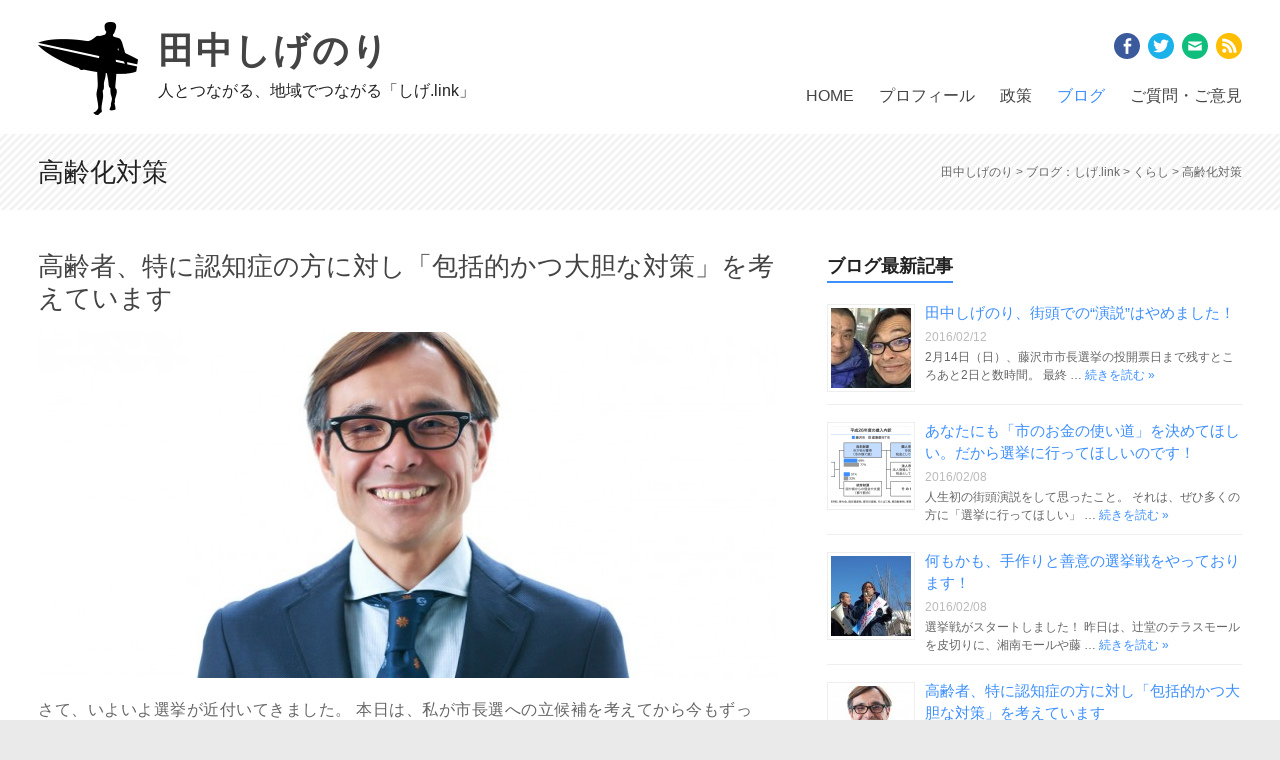

--- FILE ---
content_type: text/html; charset=UTF-8
request_url: https://shige.link/blog/category/life/%E9%AB%98%E9%BD%A2%E5%8C%96%E5%AF%BE%E7%AD%96
body_size: 50537
content:

<!DOCTYPE html>
<!--[if IE 7]>
<html class="ie ie7" lang="ja"
	itemscope 
	itemtype="http://schema.org/WebSite" 
	prefix="og: http://ogp.me/ns#" >
<![endif]-->
<!--[if IE 8]>
<html class="ie ie8" lang="ja"
	itemscope 
	itemtype="http://schema.org/WebSite" 
	prefix="og: http://ogp.me/ns#" >
<![endif]-->
<!--[if !(IE 7) & !(IE 8)]><!-->
<html lang="ja"
	itemscope 
	itemtype="http://schema.org/WebSite" 
	prefix="og: http://ogp.me/ns#" >
<!--<![endif]-->
<head>
<meta charset="UTF-8" />
<meta name="viewport" content="width=device-width, initial-scale=1">

<link rel="profile" href="http://gmpg.org/xfn/11" />
<link rel="pingback" href="https://shige.link/wp/xmlrpc.php" />

<title>高齢化対策 | しげ.link | 田中しげのり（田中重徳／しげリンク）</title>

<!-- All in One SEO Pack 2.2.7.2 by Michael Torbert of Semper Fi Web Design[694,715] -->
<link rel="canonical" href="https://shige.link/blog/category/life/%e9%ab%98%e9%bd%a2%e5%8c%96%e5%af%be%e7%ad%96" />
<!-- /all in one seo pack -->
<link rel="alternate" type="application/rss+xml" title="田中しげのり &raquo; フィード" href="https://shige.link/feed" />
<link rel="alternate" type="application/rss+xml" title="田中しげのり &raquo; コメントフィード" href="https://shige.link/comments/feed" />
<link rel="alternate" type="application/rss+xml" title="田中しげのり &raquo; 高齢化対策 カテゴリーのフィード" href="https://shige.link/blog/category/life/%e9%ab%98%e9%bd%a2%e5%8c%96%e5%af%be%e7%ad%96/feed" />
		<script type="text/javascript">
			window._wpemojiSettings = {"baseUrl":"https:\/\/s.w.org\/images\/core\/emoji\/72x72\/","ext":".png","source":{"concatemoji":"https:\/\/shige.link\/wp\/wp-includes\/js\/wp-emoji-release.min.js?ver=4.3.34"}};
			!function(e,n,t){var a;function o(e){var t=n.createElement("canvas"),a=t.getContext&&t.getContext("2d");return!(!a||!a.fillText)&&(a.textBaseline="top",a.font="600 32px Arial","flag"===e?(a.fillText(String.fromCharCode(55356,56812,55356,56807),0,0),3e3<t.toDataURL().length):(a.fillText(String.fromCharCode(55357,56835),0,0),0!==a.getImageData(16,16,1,1).data[0]))}function i(e){var t=n.createElement("script");t.src=e,t.type="text/javascript",n.getElementsByTagName("head")[0].appendChild(t)}t.supports={simple:o("simple"),flag:o("flag")},t.DOMReady=!1,t.readyCallback=function(){t.DOMReady=!0},t.supports.simple&&t.supports.flag||(a=function(){t.readyCallback()},n.addEventListener?(n.addEventListener("DOMContentLoaded",a,!1),e.addEventListener("load",a,!1)):(e.attachEvent("onload",a),n.attachEvent("onreadystatechange",function(){"complete"===n.readyState&&t.readyCallback()})),(a=t.source||{}).concatemoji?i(a.concatemoji):a.wpemoji&&a.twemoji&&(i(a.twemoji),i(a.wpemoji)))}(window,document,window._wpemojiSettings);
		</script>
		<style type="text/css">
img.wp-smiley,
img.emoji {
	display: inline !important;
	border: none !important;
	box-shadow: none !important;
	height: 1em !important;
	width: 1em !important;
	margin: 0 .07em !important;
	vertical-align: -0.1em !important;
	background: none !important;
	padding: 0 !important;
}
</style>
<link rel='stylesheet' id='contact-form-7-css'  href='https://shige.link/wp/wp-content/plugins/contact-form-7/includes/css/styles.css?ver=4.3' type='text/css' media='all' />
<link rel='stylesheet' id='spacious_style-css'  href='https://shige.link/wp/wp-content/themes/shige-link/style.css?ver=4.3.34' type='text/css' media='all' />
<link rel='stylesheet' id='spacious-genericons-css'  href='https://shige.link/wp/wp-content/themes/shige-link/genericons/genericons.css?ver=3.3.1' type='text/css' media='all' />
<script type='text/javascript' src='https://shige.link/wp/wp-includes/js/jquery/jquery.js?ver=1.11.3'></script>
<script type='text/javascript' src='https://shige.link/wp/wp-includes/js/jquery/jquery-migrate.min.js?ver=1.2.1'></script>
<script type='text/javascript' src='https://shige.link/wp/wp-content/themes/shige-link/js/spacious-custom.js?ver=4.3.34'></script>
<link rel="EditURI" type="application/rsd+xml" title="RSD" href="https://shige.link/wp/xmlrpc.php?rsd" />
<link rel="wlwmanifest" type="application/wlwmanifest+xml" href="https://shige.link/wp/wp-includes/wlwmanifest.xml" /> 
<meta name="generator" content="WordPress 4.3.34" />
		<style type="text/css"> blockquote { border-left: 3px solid #3c8ffd; }
			.spacious-button, input[type="reset"], input[type="button"], input[type="submit"], button { background-color: #3c8ffd; }
			.previous a:hover, .next a:hover { 	color: #3c8ffd; }
			a { color: #3c8ffd; }
			#site-title a:hover { color: #3c8ffd; }
			.main-navigation ul li.current_page_item a, .main-navigation ul li:hover > a { color: #3c8ffd; }
			.main-navigation ul li ul { border-top: 1px solid #3c8ffd; }
			.main-navigation ul li ul li a:hover, .main-navigation ul li ul li:hover > a, .main-navigation ul li.current-menu-item ul li a:hover { color: #3c8ffd; }
			.site-header .menu-toggle:hover { background: #3c8ffd; }
			.main-small-navigation li:hover { background: #3c8ffd; }
			.main-small-navigation ul > .current_page_item, .main-small-navigation ul > .current-menu-item { background: #3c8ffd; }
			.main-navigation a:hover, .main-navigation ul li.current-menu-item a, .main-navigation ul li.current_page_ancestor a, .main-navigation ul li.current-menu-ancestor a, .main-navigation ul li.current_page_item a, .main-navigation ul li:hover > a  { color: #3c8ffd; }
			.small-menu a:hover, .small-menu ul li.current-menu-item a, .small-menu ul li.current_page_ancestor a, .small-menu ul li.current-menu-ancestor a, .small-menu ul li.current_page_item a, .small-menu ul li:hover > a { color: #3c8ffd; }
			#featured-slider .slider-read-more-button { background-color: #3c8ffd; }
			#controllers a:hover, #controllers a.active { background-color: #3c8ffd; color: #3c8ffd; }
			.breadcrumb a:hover { color: #3c8ffd; }
			.tg-one-half .widget-title a:hover, .tg-one-third .widget-title a:hover, .tg-one-fourth .widget-title a:hover { color: #3c8ffd; }
			.pagination span { background-color: #3c8ffd; }
			.pagination a span:hover { color: #3c8ffd; border-color: .#3c8ffd; }
			.widget_testimonial .testimonial-post { border-color: #3c8ffd #EAEAEA #EAEAEA #EAEAEA; }
			.call-to-action-content-wrapper { border-color: #EAEAEA #EAEAEA #EAEAEA #3c8ffd; }
			.call-to-action-button { background-color: #3c8ffd; }
			#content .comments-area a.comment-permalink:hover { color: #3c8ffd; }
			.comments-area .comment-author-link a:hover { color: #3c8ffd; }
			.comments-area .comment-author-link span { background-color: #3c8ffd; }
			.comment .comment-reply-link:hover { color: #3c8ffd; }
			.nav-previous a:hover, .nav-next a:hover { color: #3c8ffd; }
			#wp-calendar #today { color: #3c8ffd; }
			.widget-title span { border-bottom: 2px solid #3c8ffd; }
			.footer-widgets-area a:hover { color: #3c8ffd !important; }
			.footer-socket-wrapper .copyright a:hover { color: #3c8ffd; }
			a#back-top:before { background-color: #3c8ffd; }
			.read-more, .more-link { color: #3c8ffd; }
			.post .entry-title a:hover, .page .entry-title a:hover { color: #3c8ffd; }
			.post .entry-meta .read-more-link { background-color: #3c8ffd; }
			.post .entry-meta a:hover, .type-page .entry-meta a:hover { color: #3c8ffd; }
			.single #content .tags a:hover { color: #3c8ffd; }
			.widget_testimonial .testimonial-icon:before { color: #3c8ffd; }
			a#scroll-up { background-color: #3c8ffd; }
			.search-form span { background-color: #3c8ffd; }</style>
		<!-- BEGIN: WP Social Bookmarking Light -->
<script>(function(d, s, id) {
  var js, fjs = d.getElementsByTagName(s)[0];
  if (d.getElementById(id)) return;
  js = d.createElement(s); js.id = id;
  js.src = "//connect.facebook.net/ja_JP/sdk.js#xfbml=1&version=v2.0";
  fjs.parentNode.insertBefore(js, fjs);
}(document, 'script', 'facebook-jssdk'));</script>   
<style type="text/css">
</style>
<!-- END: WP Social Bookmarking Light -->
<link rel="icon" href="https://shige.link/wp/wp-content/uploads/cropped-61361edb21df7fbdd431cf924ba63ee2-32x32.jpg" sizes="32x32" />
<link rel="icon" href="https://shige.link/wp/wp-content/uploads/cropped-61361edb21df7fbdd431cf924ba63ee2-192x192.jpg" sizes="192x192" />
<link rel="apple-touch-icon-precomposed" href="https://shige.link/wp/wp-content/uploads/cropped-61361edb21df7fbdd431cf924ba63ee2-180x180.jpg">
<meta name="msapplication-TileImage" content="https://shige.link/wp/wp-content/uploads/cropped-61361edb21df7fbdd431cf924ba63ee2-270x270.jpg">
<link rel="shortcut icon" href="/wp/wp-content/uploads/favicon.ico" type="image/x-icon" />
</head>

<body class="archive category category-12  wide-1218">

<script>
  (function(i,s,o,g,r,a,m){i['GoogleAnalyticsObject']=r;i[r]=i[r]||function(){
  (i[r].q=i[r].q||[]).push(arguments)},i[r].l=1*new Date();a=s.createElement(o),
  m=s.getElementsByTagName(o)[0];a.async=1;a.src=g;m.parentNode.insertBefore(a,m)
  })(window,document,'script','//www.google-analytics.com/analytics.js','ga');

  ga('create', 'UA-68884524-1', 'auto');
  ga('send', 'pageview');

</script>

<div id="page" class="hfeed site">
		<header id="masthead" class="site-header clearfix">

		
		<div id="header-text-nav-container">
			<div class="inner-wrap">

				<div id="header-text-nav-wrap" class="clearfix">
					<div id="header-left-section">
													<div id="header-logo-image">
								<a href="http://shige.link/" title="田中しげのり" rel="home"><img src="/wp/wp-content/uploads/logo-100.png" alt="田中しげのり"></a>
							</div><!-- #header-logo-image -->
												<div id="header-text">
							<h1 id="site-title">
								<a href="http://shige.link/" title="田中しげのり" rel="home">田中しげのり</a>
							</h1>
							<h2 id="site-description"><a href="http://shige.link/" title="田中しげのり" rel="home">人とつながる、地域でつながる「しげ.link」</a></h2><!-- #site-description -->
						</div><!-- #header-text -->
											</div><!-- #header-left-section -->





<!-- ForLP START -->



					<div id="header-right-section">
						


<div class="social-icons clearfix">
<ul><!--
--><li><a href="http://www.facebook.com/share.php?u=http://shige.link/" onclick="window.open(this.href, 'FBwindow', 'width=650, height=450, menubar=no, toolbar=no, scrollbars=yes'); return false;" title="Facebook"><i class="gi gi-facebook"></i></a></li><!-- 
--><li><a href="http://twitter.com/share?url=http://shige.link/&text=%E3%81%97%E3%81%92.link%20%7C%20%E7%94%B0%E4%B8%AD%E3%81%97%E3%81%92%E3%81%AE%E3%82%8A" target="_blank" title="Twitter"><i class="gi gi-twitter"></i></a></li><!-- 
--><li><a href="https://shige.link/contact" target="_blank" title="お問い合わせ"><i class="gi gi-contact"></i></a></li><!--
--><li><a href="http://shige.link/?feed=rss2" target="_blank" title="RSS"><i class="gi gi-rss"></i></a></li>
</ul>
</div>



						<nav id="site-navigation" class="main-navigation" role="navigation">
							<h3 class="menu-toggle"> MENU</h3>
							<div class="menu-header-container"><ul id="menu-header" class="menu"><li id="menu-item-26" class="menu-item menu-item-type-post_type menu-item-object-page menu-item-26"><a href="https://shige.link/">HOME</a></li>
<li id="menu-item-27" class="menu-item menu-item-type-post_type menu-item-object-page menu-item-27"><a href="https://shige.link/profile">プロフィール</a></li>
<li id="menu-item-354" class="menu-item menu-item-type-post_type menu-item-object-page menu-item-has-children menu-item-354"><a href="https://shige.link/policy">政策</a>
<ul class="sub-menu">
	<li id="menu-item-358" class="menu-item menu-item-type-post_type menu-item-object-page menu-item-358"><a href="https://shige.link/policy/life">くらし</a></li>
	<li id="menu-item-357" class="menu-item menu-item-type-post_type menu-item-object-page menu-item-357"><a href="https://shige.link/policy/relief">あんしん</a></li>
	<li id="menu-item-356" class="menu-item menu-item-type-post_type menu-item-object-page menu-item-356"><a href="https://shige.link/policy/fun">たのしい</a></li>
	<li id="menu-item-693" class="menu-item menu-item-type-post_type menu-item-object-page menu-item-693"><a href="https://shige.link/policy/ebook-001">eBookダウンロード</a></li>
</ul>
</li>
<li id="menu-item-32" class="menu-item menu-item-type-post_type menu-item-object-page current_page_parent menu-item-32"><a href="https://shige.link/blog">ブログ</a></li>
<li id="menu-item-141" class="menu-item menu-item-type-custom menu-item-object-custom menu-item-141"><a href="https://shige.link/contact">ご質問・ご意見</a></li>
</ul></div>						</nav>
			    	</div><!-- #header-right-section -->



<!-- ForLP END -->






			   </div><!-- #header-text-nav-wrap -->
			</div><!-- .inner-wrap -->
		</div><!-- #header-text-nav-container -->

		
						<div class="header-post-title-container clearfix">
					<div class="inner-wrap">
						<div class="post-title-wrapper">
							




<!-- ForBlogPost START -->

						   	<h1 class="header-post-title-class">高齢化対策</h1>

<!-- ForBlogPost END -->




						   						</div>





<!-- ForBlogPost START -->
						<div class="breadcrumb" xmlns:v="http://rdf.data-vocabulary.org/#"><!-- Breadcrumb NavXT 5.2.2 -->
<span typeof="v:Breadcrumb"><a rel="v:url" property="v:title" title="Go to 田中しげのり." href="http://shige.link" class="home">田中しげのり</a></span> &gt; <span typeof="v:Breadcrumb"><a rel="v:url" property="v:title" title="Go to ブログ：しげ.link." href="https://shige.link/blog" class="post-root post post-post">ブログ：しげ.link</a></span> &gt; <span typeof="v:Breadcrumb"><a rel="v:url" property="v:title" title="Go to the くらし category archives." href="https://shige.link/blog/category/life" class="taxonomy category">くらし</a></span> &gt; <span typeof="v:Breadcrumb"><span property="v:title">高齢化対策</span></span></div> <!-- .breadcrumb --><!-- ForBlogPost END -->




					</div>
				</div>
				</header>
			<div id="main" class="clearfix">
		<div class="inner-wrap">
	
	<div id="primary">
		<div id="content" class="clearfix">

			
				
					
<article id="post-673" class="post-673 post type-post status-publish format-standard has-post-thumbnail hentry category-relief category-life category-13 category-12 tag-29 tag-25 tag-7 tag-30 tag-27 tag-19">
	
		<header class="entry-header">
	<h1 class="entry-title">
		<a href="https://shige.link/blog/regional-carelink03" title="高齢者、特に認知症の方に対し「包括的かつ大胆な対策」を考えています">高齢者、特に認知症の方に対し「包括的かつ大胆な対策」を考えています</a>
	</h1><!-- .entry-title -->
	</header>
	
	<figure class="post-featured-image"><a href="https://shige.link/blog/regional-carelink03" title="高齢者、特に認知症の方に対し「包括的かつ大胆な対策」を考えています"><img width="750" height="350" src="https://shige.link/wp/wp-content/uploads/blog-regional-carelink03-750x350.jpg" class="attachment-featured-blog-large wp-post-image" alt="高齢者、特に認知症の方に対し「包括的かつ大胆な対策」を考えています" title="高齢者、特に認知症の方に対し「包括的かつ大胆な対策」を考えています" /></a></figure>
	<div class="entry-content clearfix">
		<p>さて、いよいよ選挙が近付いてきました。 本日は、私が市長選への立候補を考えてから今もずっと、注力したい分野と定めている「高齢者、特に認知症の対策」についてお伝えしたいと思います。 この内容は、「くらし・あんしん・たのしい」のうち、くらしとあんしんに両方につながるものです。今日も長文になりますが、ぜひ … <a href="https://shige.link/blog/regional-carelink03">続きを読む&nbsp;&raquo;</a></p>
	</div>

	<footer class="entry-meta-bar clearfix"><div class="entry-meta clearfix">
      <span class="by-author author vcard"><a class="url fn n" href="https://shige.link/blog/author/tanakashige">田中しげのり</a></span>

      <span class="date"><a href="https://shige.link/blog/regional-carelink03" title="21:57" rel="bookmark"><time class="entry-date published" datetime="2016-02-06T21:57:58+00:00">2016/02/06</time></a></span>
               <span class="category"><a href="https://shige.link/blog/category/relief" rel="category tag">あんしん</a>, <a href="https://shige.link/blog/category/life" rel="category tag">くらし</a>, <a href="https://shige.link/blog/category/life/%e8%a1%97%e3%81%a5%e3%81%8f%e3%82%8a" rel="category tag">街づくり</a>, <a href="https://shige.link/blog/category/life/%e9%ab%98%e9%bd%a2%e5%8c%96%e5%af%be%e7%ad%96" rel="category tag">高齢化対策</a></span>
      
      
      
               <span class="read-more-link"><a class="read-more" href="https://shige.link/blog/regional-carelink03">続きを読む</a></span>
      
      </div></footer>
	</article>
				
					
<article id="post-462" class="post-462 post type-post status-publish format-standard has-post-thumbnail hentry category-relief category-15 category-14 category-12 tag-25 tag-31 tag-27 tag-32">
	
		<header class="entry-header">
	<h1 class="entry-title">
		<a href="https://shige.link/blog/fujisawa-care-support01" title="田中しげのりの子育て政策、5つまとめてお伝えします！">田中しげのりの子育て政策、5つまとめてお伝えします！</a>
	</h1><!-- .entry-title -->
	</header>
	
	<figure class="post-featured-image"><a href="https://shige.link/blog/fujisawa-care-support01" title="田中しげのりの子育て政策、5つまとめてお伝えします！"><img width="750" height="350" src="https://shige.link/wp/wp-content/uploads/blog-subtext-cost-graph2-750x350.png" class="attachment-featured-blog-large wp-post-image" alt="田中しげのりの子育て政策、5つまとめてお伝えします！" title="田中しげのりの子育て政策、5つまとめてお伝えします！" /></a></figure>
	<div class="entry-content clearfix">
		<p>今日のテーマは、「くらし・あんしん・たのしい」のうち、「あんしん」についてです。 中でも、子育て支援について、私の考えをお伝えしたいと思います。 子育て支援について、田中しげのりが考えること 藤沢市は、2014年4月1日時点の調査の結果、保育園への入園を希望する子供達（待機児童）の数が県下ワースト1 … <a href="https://shige.link/blog/fujisawa-care-support01">続きを読む&nbsp;&raquo;</a></p>
	</div>

	<footer class="entry-meta-bar clearfix"><div class="entry-meta clearfix">
      <span class="by-author author vcard"><a class="url fn n" href="https://shige.link/blog/author/tanakashige">田中しげのり</a></span>

      <span class="date"><a href="https://shige.link/blog/fujisawa-care-support01" title="20:00" rel="bookmark"><time class="entry-date published" datetime="2016-02-02T20:00:00+00:00">2016/02/02</time><time class="updated" datetime="2016-02-02T21:30:11+00:00">2016/02/02</time></a></span>
               <span class="category"><a href="https://shige.link/blog/category/relief" rel="category tag">あんしん</a>, <a href="https://shige.link/blog/category/relief/%e5%83%8d%e3%81%8f%e3%81%93%e3%81%a8" rel="category tag">働くこと</a>, <a href="https://shige.link/blog/category/relief/%e5%ad%90%e8%82%b2%e3%81%a6%e6%94%af%e6%8f%b4" rel="category tag">子育て支援</a>, <a href="https://shige.link/blog/category/life/%e9%ab%98%e9%bd%a2%e5%8c%96%e5%af%be%e7%ad%96" rel="category tag">高齢化対策</a></span>
      
      
      
               <span class="read-more-link"><a class="read-more" href="https://shige.link/blog/fujisawa-care-support01">続きを読む</a></span>
      
      </div></footer>
	</article>
				
					
<article id="post-540" class="post-540 post type-post status-publish format-standard has-post-thumbnail hentry category-relief category-life category-13 category-12 tag-29 tag-25 tag-30 tag-24">
	
		<header class="entry-header">
	<h1 class="entry-title">
		<a href="https://shige.link/blog/regional-carelink02" title="私が考える、藤沢モデルの健康への取組み〜医薬連携、慢性疾患対策">私が考える、藤沢モデルの健康への取組み〜医薬連携、慢性疾患対策</a>
	</h1><!-- .entry-title -->
	</header>
	
	<figure class="post-featured-image"><a href="https://shige.link/blog/regional-carelink02" title="私が考える、藤沢モデルの健康への取組み〜医薬連携、慢性疾患対策"><img width="750" height="350" src="https://shige.link/wp/wp-content/uploads/shige-20160201-750x350.jpg" class="attachment-featured-blog-large wp-post-image" alt="私が考える、藤沢モデルの健康への取組み〜医薬連携、慢性疾患対策" title="私が考える、藤沢モデルの健康への取組み〜医薬連携、慢性疾患対策" /></a></figure>
	<div class="entry-content clearfix">
		<p>先日の“地域がつながることが大切。それは医療体制も同じこと”に続き、地味なお話かもしれませんが、大切なことなのでお伝えしたいと思います。生活のこと、日々のことは地味なものです。でも、確かにそれを日々続ける人にとっては大切なこと。 だからこそ、政治のあり方は滋味であるべきだと私は考えています。 さて、 … <a href="https://shige.link/blog/regional-carelink02">続きを読む&nbsp;&raquo;</a></p>
	</div>

	<footer class="entry-meta-bar clearfix"><div class="entry-meta clearfix">
      <span class="by-author author vcard"><a class="url fn n" href="https://shige.link/blog/author/tanakashige">田中しげのり</a></span>

      <span class="date"><a href="https://shige.link/blog/regional-carelink02" title="19:45" rel="bookmark"><time class="entry-date published" datetime="2016-02-01T19:45:02+00:00">2016/02/01</time><time class="updated" datetime="2016-02-02T15:27:22+00:00">2016/02/02</time></a></span>
               <span class="category"><a href="https://shige.link/blog/category/relief" rel="category tag">あんしん</a>, <a href="https://shige.link/blog/category/life" rel="category tag">くらし</a>, <a href="https://shige.link/blog/category/life/%e8%a1%97%e3%81%a5%e3%81%8f%e3%82%8a" rel="category tag">街づくり</a>, <a href="https://shige.link/blog/category/life/%e9%ab%98%e9%bd%a2%e5%8c%96%e5%af%be%e7%ad%96" rel="category tag">高齢化対策</a></span>
      
      
      
               <span class="read-more-link"><a class="read-more" href="https://shige.link/blog/regional-carelink02">続きを読む</a></span>
      
      </div></footer>
	</article>
				
					
<article id="post-166" class="post-166 post type-post status-publish format-standard has-post-thumbnail hentry category-relief category-life category-12 tag-25 tag-7 tag-27 tag-24">
	
		<header class="entry-header">
	<h1 class="entry-title">
		<a href="https://shige.link/blog/regional-carelink" title="地域がつながることが大切。それは医療体制も同じこと">地域がつながることが大切。それは医療体制も同じこと</a>
	</h1><!-- .entry-title -->
	</header>
	
	<figure class="post-featured-image"><a href="https://shige.link/blog/regional-carelink" title="地域がつながることが大切。それは医療体制も同じこと"><img width="750" height="350" src="https://shige.link/wp/wp-content/uploads/12632924_10204819545720277_433568541_o-750x350.jpg" class="attachment-featured-blog-large wp-post-image" alt="地域がつながることが大切。それは医療体制も同じこと" title="地域がつながることが大切。それは医療体制も同じこと" /></a></figure>
	<div class="entry-content clearfix">
		<p>今日のタウンニュースには「藤沢市長選への立候補予定者に対する事前アンケート」が掲載されていました。ご覧になった方も多いかもしれませんね。 私のコメントの中には、「医療の地域連携」「医薬連携」「地域包括ケア」といった、ちょっと耳慣れない言葉がいくつか出ていました。また、100文字という制限もあったため … <a href="https://shige.link/blog/regional-carelink">続きを読む&nbsp;&raquo;</a></p>
	</div>

	<footer class="entry-meta-bar clearfix"><div class="entry-meta clearfix">
      <span class="by-author author vcard"><a class="url fn n" href="https://shige.link/blog/author/tanakashige">田中しげのり</a></span>

      <span class="date"><a href="https://shige.link/blog/regional-carelink" title="19:19" rel="bookmark"><time class="entry-date published" datetime="2016-01-29T19:19:08+00:00">2016/01/29</time><time class="updated" datetime="2016-02-02T15:31:02+00:00">2016/02/02</time></a></span>
               <span class="category"><a href="https://shige.link/blog/category/relief" rel="category tag">あんしん</a>, <a href="https://shige.link/blog/category/life" rel="category tag">くらし</a>, <a href="https://shige.link/blog/category/life/%e9%ab%98%e9%bd%a2%e5%8c%96%e5%af%be%e7%ad%96" rel="category tag">高齢化対策</a></span>
      
      
      
               <span class="read-more-link"><a class="read-more" href="https://shige.link/blog/regional-carelink">続きを読む</a></span>
      
      </div></footer>
	</article>
				
					
<article id="post-433" class="post-433 post type-post status-publish format-standard has-post-thumbnail hentry category-life category-13 category-12 tag-24 tag-19">
	
		<header class="entry-header">
	<h1 class="entry-title">
		<a href="https://shige.link/blog/announcing-candidacy-reason01" title="私が藤沢市を「全国モデル」にしたいと言った理由">私が藤沢市を「全国モデル」にしたいと言った理由</a>
	</h1><!-- .entry-title -->
	</header>
	
	<figure class="post-featured-image"><a href="https://shige.link/blog/announcing-candidacy-reason01" title="私が藤沢市を「全国モデル」にしたいと言った理由"><img width="640" height="350" src="https://shige.link/wp/wp-content/uploads/DSC_0555-01-640x350.jpg" class="attachment-featured-blog-large wp-post-image" alt="私が藤沢市を「全国モデル」にしたいと言った理由" title="私が藤沢市を「全国モデル」にしたいと言った理由" /></a></figure>
	<div class="entry-content clearfix">
		<p>今日は少し真面目な話をしたいと思います。 先日、「藤沢市長立候補予定者事前説明会」に参加したあと、記者の皆さんから「（藤沢市長選への）出馬を考えたのはいつか？」という質問をいただきました。 その場でも、もちろんお答えしたのですが、せっかくなら自分の言葉で、このページを見て下さっている方に伝えたい、と … <a href="https://shige.link/blog/announcing-candidacy-reason01">続きを読む&nbsp;&raquo;</a></p>
	</div>

	<footer class="entry-meta-bar clearfix"><div class="entry-meta clearfix">
      <span class="by-author author vcard"><a class="url fn n" href="https://shige.link/blog/author/tanakashige">田中しげのり</a></span>

      <span class="date"><a href="https://shige.link/blog/announcing-candidacy-reason01" title="17:11" rel="bookmark"><time class="entry-date published" datetime="2016-01-24T17:11:30+00:00">2016/01/24</time><time class="updated" datetime="2016-01-24T20:40:38+00:00">2016/01/24</time></a></span>
               <span class="category"><a href="https://shige.link/blog/category/life" rel="category tag">くらし</a>, <a href="https://shige.link/blog/category/life/%e8%a1%97%e3%81%a5%e3%81%8f%e3%82%8a" rel="category tag">街づくり</a>, <a href="https://shige.link/blog/category/life/%e9%ab%98%e9%bd%a2%e5%8c%96%e5%af%be%e7%ad%96" rel="category tag">高齢化対策</a></span>
      
      
      
               <span class="read-more-link"><a class="read-more" href="https://shige.link/blog/announcing-candidacy-reason01">続きを読む</a></span>
      
      </div></footer>
	</article>
				
				

			
		</div><!-- #content -->
	</div><!-- #primary -->
	
	
<div id="secondary">



<!-- For Policy START -->
<!-- For Policy END -->



			
		<aside id="rpwe_widget-2" class="widget rpwe_widget recent-posts-extended"><h3 class="widget-title"><span>ブログ最新記事</span></h3><div  class="rpwe-block "><ul class="rpwe-ul"><li class="rpwe-li rpwe-clearfix"><a class="rpwe-img" href="https://shige.link/blog/stump-speech"  rel="bookmark"><img class="rpwe-alignleft rpwe-thumb" src="https://shige.link/wp/wp-content/uploads/c5da5463cb35f2f696388676296568aa-80x80.jpg" alt="田中しげのり、街頭での“演説”はやめました！"></a><h3 class="rpwe-title"><a href="https://shige.link/blog/stump-speech" title="Permalink to 田中しげのり、街頭での“演説”はやめました！" rel="bookmark">田中しげのり、街頭での“演説”はやめました！</a></h3><time class="rpwe-time published" datetime="2016-02-12T15:04:13+00:00">2016/02/12</time><div class="rpwe-summary">2月14日（日）、藤沢市市長選挙の投開票日まで残すところあと2日と数時間。 最終 &hellip;<a href="https://shige.link/blog/stump-speech" class="more-link">続きを読む »</a></div></li><li class="rpwe-li rpwe-clearfix"><a class="rpwe-img" href="https://shige.link/blog/fujisawa-financial-affairs"  rel="bookmark"><img class="rpwe-alignleft rpwe-thumb" src="https://shige.link/wp/wp-content/uploads/fujisawa-financial-affairs-004-80x80.png" alt="あなたにも「市のお金の使い道」を決めてほしい。だから選挙に行ってほしいのです！"></a><h3 class="rpwe-title"><a href="https://shige.link/blog/fujisawa-financial-affairs" title="Permalink to あなたにも「市のお金の使い道」を決めてほしい。だから選挙に行ってほしいのです！" rel="bookmark">あなたにも「市のお金の使い道」を決めてほしい。だから選挙に行ってほしいのです！</a></h3><time class="rpwe-time published" datetime="2016-02-08T21:58:53+00:00">2016/02/08</time><div class="rpwe-summary">人生初の街頭演説をして思ったこと。 それは、ぜひ多くの方に「選挙に行ってほしい」 &hellip;<a href="https://shige.link/blog/fujisawa-financial-affairs" class="more-link">続きを読む »</a></div></li><li class="rpwe-li rpwe-clearfix"><a class="rpwe-img" href="https://shige.link/blog/election-shigelink"  rel="bookmark"><img class="rpwe-alignleft rpwe-thumb" src="https://shige.link/wp/wp-content/uploads/DSC_6895-80x80.jpg" alt="何もかも、手作りと善意の選挙戦をやっております！"></a><h3 class="rpwe-title"><a href="https://shige.link/blog/election-shigelink" title="Permalink to 何もかも、手作りと善意の選挙戦をやっております！" rel="bookmark">何もかも、手作りと善意の選挙戦をやっております！</a></h3><time class="rpwe-time published" datetime="2016-02-08T16:10:15+00:00">2016/02/08</time><div class="rpwe-summary">選挙戦がスタートしました！ 昨日は、辻堂のテラスモールを皮切りに、湘南モールや藤 &hellip;<a href="https://shige.link/blog/election-shigelink" class="more-link">続きを読む »</a></div></li><li class="rpwe-li rpwe-clearfix"><a class="rpwe-img" href="https://shige.link/blog/regional-carelink03"  rel="bookmark"><img class="rpwe-alignleft rpwe-thumb" src="https://shige.link/wp/wp-content/uploads/blog-regional-carelink03-80x80.jpg" alt="高齢者、特に認知症の方に対し「包括的かつ大胆な対策」を考えています"></a><h3 class="rpwe-title"><a href="https://shige.link/blog/regional-carelink03" title="Permalink to 高齢者、特に認知症の方に対し「包括的かつ大胆な対策」を考えています" rel="bookmark">高齢者、特に認知症の方に対し「包括的かつ大胆な対策」を考えています</a></h3><time class="rpwe-time published" datetime="2016-02-06T21:57:58+00:00">2016/02/06</time><div class="rpwe-summary">さて、いよいよ選挙が近付いてきました。 本日は、私が市長選への立候補を考えてから &hellip;<a href="https://shige.link/blog/regional-carelink03" class="more-link">続きを読む »</a></div></li><li class="rpwe-li rpwe-clearfix"><a class="rpwe-img" href="https://shige.link/blog/fujisawa-care-support01"  rel="bookmark"><img class="rpwe-alignleft rpwe-thumb" src="https://shige.link/wp/wp-content/uploads/blog-subtext-cost-graph2-80x80.png" alt="田中しげのりの子育て政策、5つまとめてお伝えします！"></a><h3 class="rpwe-title"><a href="https://shige.link/blog/fujisawa-care-support01" title="Permalink to 田中しげのりの子育て政策、5つまとめてお伝えします！" rel="bookmark">田中しげのりの子育て政策、5つまとめてお伝えします！</a></h3><time class="rpwe-time published" datetime="2016-02-02T20:00:00+00:00">2016/02/02</time><div class="rpwe-summary">今日のテーマは、「くらし・あんしん・たのしい」のうち、「あんしん」についてです。 &hellip;<a href="https://shige.link/blog/fujisawa-care-support01" class="more-link">続きを読む »</a></div></li></ul></div><!-- Generated by http://wordpress.org/plugins/recent-posts-widget-extended/ --></aside><aside id="search-2" class="widget widget_search"><form action="https://shige.link/" class="search-form searchform clearfix" method="get">
	<div class="search-wrap">
		<input type="text" placeholder="サイト内検索" class="s field" name="s">
		<button class="search-icon" type="submit"></button>
	</div>
</form><!-- .searchform --></aside><aside id="categories-2" class="widget widget_categories"><h3 class="widget-title"><span>ブログカテゴリー</span></h3>		<ul>
	<li class="cat-item cat-item-10"><a href="https://shige.link/blog/category/relief" >あんしん</a> (6)
</li>
	<li class="cat-item cat-item-21"><a href="https://shige.link/blog/category/info" >おしらせ</a> (6)
</li>
	<li class="cat-item cat-item-9 current-cat-parent"><a href="https://shige.link/blog/category/life" >くらし</a> (6)
</li>
	<li class="cat-item cat-item-11"><a href="https://shige.link/blog/category/fun" >たのしい</a> (3)
</li>
	<li class="cat-item cat-item-15"><a href="https://shige.link/blog/category/relief/%e5%83%8d%e3%81%8f%e3%81%93%e3%81%a8" >働くこと</a> (3)
</li>
	<li class="cat-item cat-item-17"><a href="https://shige.link/blog/category/fun/%e5%9c%b0%e5%9f%9f%e8%a6%b3%e5%85%89" >地域観光</a> (2)
</li>
	<li class="cat-item cat-item-14"><a href="https://shige.link/blog/category/relief/%e5%ad%90%e8%82%b2%e3%81%a6%e6%94%af%e6%8f%b4" >子育て支援</a> (1)
</li>
	<li class="cat-item cat-item-16"><a href="https://shige.link/blog/category/fun/%e6%96%87%e5%8c%96%e3%83%bb%e3%82%b9%e3%83%9d%e3%83%bc%e3%83%84" >文化・スポーツ</a> (1)
</li>
	<li class="cat-item cat-item-13"><a href="https://shige.link/blog/category/life/%e8%a1%97%e3%81%a5%e3%81%8f%e3%82%8a" >街づくり</a> (5)
</li>
	<li class="cat-item cat-item-12 current-cat"><a href="https://shige.link/blog/category/life/%e9%ab%98%e9%bd%a2%e5%8c%96%e5%af%be%e7%ad%96" >高齢化対策</a> (5)
</li>
		</ul>
</aside><aside id="tag_cloud-2" class="widget widget_tag_cloud"><h3 class="widget-title"><span>タグ</span></h3><div class="tagcloud"><a href='https://shige.link/blog/tag/%e5%8c%bb%e8%96%ac%e9%80%a3%e6%90%ba' class='tag-link-29' title='3件のトピック' style='font-size: 0.85em;'>医薬連携</a>
<a href='https://shige.link/blog/tag/%e5%9c%b0%e5%9f%9f%e9%80%a3%e6%90%ba' class='tag-link-25' title='6件のトピック' style='font-size: 0.85em;'>地域連携</a>
<a href='https://shige.link/blog/tag/%e5%ad%90%e8%82%b2%e3%81%a6%e6%94%af%e6%8f%b4' class='tag-link-31' title='2件のトピック' style='font-size: 0.85em;'>子育て支援</a>
<a href='https://shige.link/blog/tag/%e5%be%8c%e6%9c%9f%e9%ab%98%e9%bd%a2%e8%80%85%e5%8c%bb%e7%99%82%e5%88%b6%e5%ba%a6' class='tag-link-7' title='3件のトピック' style='font-size: 0.85em;'>後期高齢者医療制度</a>
<a href='https://shige.link/blog/tag/%e6%85%a2%e6%80%a7%e7%96%be%e6%82%a3%e5%af%be%e7%ad%96' class='tag-link-30' title='2件のトピック' style='font-size: 0.85em;'>慢性疾患対策</a>
<a href='https://shige.link/blog/tag/%e6%b9%98%e5%8d%97%e3%83%94%e3%82%a2%e3%83%97%e3%83%ad%e3%82%b8%e3%82%a7%e3%82%af%e3%83%88' class='tag-link-26' title='2件のトピック' style='font-size: 0.85em;'>湘南ピアプロジェクト</a>
<a href='https://shige.link/blog/tag/%e8%97%a4%e6%b2%a2%e3%83%a2%e3%83%87%e3%83%ab' class='tag-link-27' title='6件のトピック' style='font-size: 0.85em;'>藤沢モデル</a>
<a href='https://shige.link/blog/tag/%e8%97%a4%e6%b2%a2%e5%b8%82%e9%95%b7%e9%81%b8' class='tag-link-24' title='11件のトピック' style='font-size: 0.85em;'>藤沢市長選</a>
<a href='https://shige.link/blog/tag/%e8%a6%b3%e5%85%89%e8%b3%87%e6%ba%90%e3%81%ae%e5%89%b5%e5%87%ba' class='tag-link-28' title='1件のトピック' style='font-size: 0.85em;'>観光資源の創出</a>
<a href='https://shige.link/blog/tag/%e8%b6%85%e9%ab%98%e9%bd%a2%e7%a4%be%e4%bc%9a' class='tag-link-19' title='3件のトピック' style='font-size: 0.85em;'>超高齢社会</a>
<a href='https://shige.link/blog/tag/%e9%ab%98%e6%a0%a1%e3%81%be%e3%81%a7%e3%81%ae%e5%8c%bb%e7%99%82%e6%95%99%e8%82%b2%e6%94%af%e6%8f%b4' class='tag-link-32' title='1件のトピック' style='font-size: 0.85em;'>高校までの医療教育支援</a></div>
</aside>	</div>	
	

		</div><!-- .inner-wrap -->
	</div><!-- #main -->	
			<footer id="colophon" class="clearfix">	


<!-- ----------------------------------- ForLP START ----------------------------------- -->

<div id="smp-social-icons">
<div class="social-icons clearfix">
<ul><!--
--><li><a href="http://www.facebook.com/share.php?u=http://shige.link/" onclick="window.open(this.href, 'FBwindow', 'width=650, height=450, menubar=no, toolbar=no, scrollbars=yes'); return false;" title="Facebook"><i class="gi gi-facebook"></i></a></li><!-- 
--><li><a href="http://twitter.com/share?url=http://shige.link/&text=%E3%81%97%E3%81%92.link%20%7C%20%E7%94%B0%E4%B8%AD%E3%81%97%E3%81%92%E3%81%AE%E3%82%8A" target="_blank" title="Twitter"><i class="gi gi-twitter"></i></a></li><!-- 
--><li><a href="https://shige.link/contact" target="_blank" title="Contact"><i class="gi gi-contact"></i></a></li><!--
--><li><a href="http://shige.link/?feed=rss2" target="_blank" title="RSS"><i class="gi gi-rss"></i></a></li>
</ul>
</div>
</div>

			
<div class="footer-widgets-wrapper">
	<div class="inner-wrap">
		<div class="footer-widgets-area clearfix">
			<div class="tg-one-fourth tg-column-1">
				<style>
.rpwe-block ul{list-style:none!important;margin-left:0!important;padding-left:0!important;}.rpwe-block li{border-bottom:1px solid #eee;margin-bottom:10px;padding-bottom:10px;list-style-type: none;}.rpwe-block a{display:inline!important;text-decoration:none;}.rpwe-block h3{background:none!important;clear:none;margin-bottom:0!important;margin-top:0!important;font-weight:400;font-size:12px!important;line-height:1.5em;}.rpwe-thumb{border:1px solid #EEE!important;box-shadow:none!important;margin:2px 10px 2px 0;padding:3px!important;}.rpwe-summary{font-size:12px;}.rpwe-time{color:#bbb;font-size:11px;}.rpwe-comment{color:#bbb;font-size:11px;padding-left:5px;}.rpwe-alignleft{display:inline;float:left;}.rpwe-alignright{display:inline;float:right;}.rpwe-aligncenter{display:block;margin-left: auto;margin-right: auto;}.rpwe-clearfix:before,.rpwe-clearfix:after{content:"";display:table !important;}.rpwe-clearfix:after{clear:both;}.rpwe-clearfix{zoom:1;}
</style>
	<aside id="rpwe_widget-4" class="widget rpwe_widget recent-posts-extended"><h3 class="widget-title"><span>ブログ最新記事</span></h3><div  class="rpwe-block "><ul class="rpwe-ul"><li class="rpwe-li rpwe-clearfix"><a class="rpwe-img" href="https://shige.link/blog/stump-speech"  rel="bookmark"><img class="rpwe-alignleft rpwe-thumb" src="https://shige.link/wp/wp-content/uploads/c5da5463cb35f2f696388676296568aa-45x45.jpg" alt="田中しげのり、街頭での“演説”はやめました！"></a><h3 class="rpwe-title"><a href="https://shige.link/blog/stump-speech" title="Permalink to 田中しげのり、街頭での“演説”はやめました！" rel="bookmark">田中しげのり、街頭での“演説”はやめました！</a></h3><time class="rpwe-time published" datetime="2016-02-12T15:04:13+00:00">2016/02/12</time></li><li class="rpwe-li rpwe-clearfix"><a class="rpwe-img" href="https://shige.link/blog/fujisawa-financial-affairs"  rel="bookmark"><img class="rpwe-alignleft rpwe-thumb" src="https://shige.link/wp/wp-content/uploads/fujisawa-financial-affairs-004-45x45.png" alt="あなたにも「市のお金の使い道」を決めてほしい。だから選挙に行ってほしいのです！"></a><h3 class="rpwe-title"><a href="https://shige.link/blog/fujisawa-financial-affairs" title="Permalink to あなたにも「市のお金の使い道」を決めてほしい。だから選挙に行ってほしいのです！" rel="bookmark">あなたにも「市のお金の使い道」を決めてほしい。だから選挙に行ってほしいのです！</a></h3><time class="rpwe-time published" datetime="2016-02-08T21:58:53+00:00">2016/02/08</time></li><li class="rpwe-li rpwe-clearfix"><a class="rpwe-img" href="https://shige.link/blog/election-shigelink"  rel="bookmark"><img class="rpwe-alignleft rpwe-thumb" src="https://shige.link/wp/wp-content/uploads/DSC_6895-45x45.jpg" alt="何もかも、手作りと善意の選挙戦をやっております！"></a><h3 class="rpwe-title"><a href="https://shige.link/blog/election-shigelink" title="Permalink to 何もかも、手作りと善意の選挙戦をやっております！" rel="bookmark">何もかも、手作りと善意の選挙戦をやっております！</a></h3><time class="rpwe-time published" datetime="2016-02-08T16:10:15+00:00">2016/02/08</time></li></ul></div><!-- Generated by http://wordpress.org/plugins/recent-posts-widget-extended/ --></aside>			</div>
			<div class="tg-one-fourth tg-column-2">
				<aside id="categories-3" class="widget widget_categories"><h3 class="widget-title"><span>ブログカテゴリー</span></h3>		<ul>
	<li class="cat-item cat-item-10"><a href="https://shige.link/blog/category/relief" >あんしん</a> (6)
</li>
	<li class="cat-item cat-item-21"><a href="https://shige.link/blog/category/info" >おしらせ</a> (6)
</li>
	<li class="cat-item cat-item-9 current-cat-parent"><a href="https://shige.link/blog/category/life" >くらし</a> (6)
</li>
	<li class="cat-item cat-item-11"><a href="https://shige.link/blog/category/fun" >たのしい</a> (3)
</li>
	<li class="cat-item cat-item-15"><a href="https://shige.link/blog/category/relief/%e5%83%8d%e3%81%8f%e3%81%93%e3%81%a8" >働くこと</a> (3)
</li>
	<li class="cat-item cat-item-17"><a href="https://shige.link/blog/category/fun/%e5%9c%b0%e5%9f%9f%e8%a6%b3%e5%85%89" >地域観光</a> (2)
</li>
	<li class="cat-item cat-item-14"><a href="https://shige.link/blog/category/relief/%e5%ad%90%e8%82%b2%e3%81%a6%e6%94%af%e6%8f%b4" >子育て支援</a> (1)
</li>
	<li class="cat-item cat-item-16"><a href="https://shige.link/blog/category/fun/%e6%96%87%e5%8c%96%e3%83%bb%e3%82%b9%e3%83%9d%e3%83%bc%e3%83%84" >文化・スポーツ</a> (1)
</li>
	<li class="cat-item cat-item-13"><a href="https://shige.link/blog/category/life/%e8%a1%97%e3%81%a5%e3%81%8f%e3%82%8a" >街づくり</a> (5)
</li>
	<li class="cat-item cat-item-12 current-cat"><a href="https://shige.link/blog/category/life/%e9%ab%98%e9%bd%a2%e5%8c%96%e5%af%be%e7%ad%96" >高齢化対策</a> (5)
</li>
		</ul>
</aside>			</div>
			<div class="tg-one-fourth tg-after-two-blocks-clearfix tg-column-3">
				<aside id="nav_menu-2" class="widget widget_nav_menu"><h3 class="widget-title"><span>メニュー</span></h3><div class="menu-footer-container"><ul id="menu-footer" class="menu"><li id="menu-item-39" class="menu-item menu-item-type-post_type menu-item-object-page menu-item-39"><a href="https://shige.link/">HOME</a></li>
<li id="menu-item-38" class="menu-item menu-item-type-post_type menu-item-object-page menu-item-38"><a href="https://shige.link/profile">プロフィール</a></li>
<li id="menu-item-355" class="menu-item menu-item-type-post_type menu-item-object-page menu-item-355"><a href="https://shige.link/policy">政策 〜「くらし・あんしん・たのしい」をもっと身近に</a></li>
<li id="menu-item-36" class="menu-item menu-item-type-post_type menu-item-object-page current_page_parent menu-item-36"><a href="https://shige.link/blog">ブログ：しげ.link</a></li>
<li id="menu-item-142" class="menu-item menu-item-type-custom menu-item-object-custom menu-item-142"><a href="https://shige.link/contact">ご質問・ご意見</a></li>
<li id="menu-item-34" class="menu-item menu-item-type-post_type menu-item-object-page menu-item-34"><a href="https://shige.link/privacy-policy">個人情報の取り扱いについて</a></li>
</ul></div></aside><aside id="search-3" class="widget widget_search"><form action="https://shige.link/" class="search-form searchform clearfix" method="get">
	<div class="search-wrap">
		<input type="text" placeholder="サイト内検索" class="s field" name="s">
		<button class="search-icon" type="submit"></button>
	</div>
</form><!-- .searchform --></aside>			</div>
			<div class="tg-one-fourth tg-one-fourth-last tg-column-4">
				<aside id="text-5" class="widget widget_text"><h3 class="widget-title"><span>連絡先</span></h3>			<div class="textwidget"><ul>
<li><a href="http://shige.link" title="田中しげのり - shige.link">http://shige.link</a></li>
</ul>
<div class="social-icons clearfix">
<ul><!--
--><li><a href="http://www.facebook.com/share.php?u=http://shige.link/" onclick="window.open(this.href, 'FBwindow', 'width=650, height=450, menubar=no, toolbar=no, scrollbars=yes'); return false;" title="Facebook"><i class="gi gi-facebook"></i></a></li><!-- 
--><li><a href="http://twitter.com/share?url=http://shige.link/&text=%E3%81%97%E3%81%92.link%20%7C%20%E7%94%B0%E4%B8%AD%E3%81%97%E3%81%92%E3%81%AE%E3%82%8A" target="_blank" title="Twitter"><i class="gi gi-twitter"></i></a></li><!-- 
--><li><a href="https://shige.link/contact" target="_blank" title="お問い合わせ"><i class="gi gi-contact"></i></a></li><!--
--><li><a href="http://shige.link/?feed=rss2" target="_blank" title="RSS"><i class="gi gi-rss"></i></a></li>
</ul>
</div></div>
		</aside>			</div>
		</div>
	</div>
</div>	



<!-- ----------------------------------- ForLP END ----------------------------------- -->


			<div class="footer-socket-wrapper clearfix">
				<div class="inner-wrap">
					<div class="footer-socket-area">
						<div class="copyright">Copyright &copy; 2026 <a href="http://shige.link/" title="田中しげのり" ><span>田中しげのり</span></a></div>						<nav class="small-menu clearfix">
									    			</nav>
					</div>
				</div>
			</div>			
		</footer>
		<a href="#masthead" id="scroll-up"></a>	
	</div><!-- #page -->
	<!-- BEGIN: WP Social Bookmarking Light -->
<script type="text/javascript">
  window.___gcfg = {lang: 'ja'};

  (function() {
    var po = document.createElement('script'); po.type = 'text/javascript'; po.async = true;
    po.src = 'https://apis.google.com/js/plusone.js';
    var s = document.getElementsByTagName('script')[0]; s.parentNode.insertBefore(po, s);
  })();
</script>
<!-- END: WP Social Bookmarking Light -->
<script type='text/javascript' src='https://shige.link/wp/wp-content/plugins/contact-form-7/includes/js/jquery.form.min.js?ver=3.51.0-2014.06.20'></script>
<script type='text/javascript'>
/* <![CDATA[ */
var _wpcf7 = {"loaderUrl":"https:\/\/shige.link\/wp\/wp-content\/plugins\/contact-form-7\/images\/ajax-loader.gif","sending":"\u9001\u4fe1\u4e2d ..."};
/* ]]> */
</script>
<script type='text/javascript' src='https://shige.link/wp/wp-content/plugins/contact-form-7/includes/js/scripts.js?ver=4.3'></script>
<script type='text/javascript' src='https://shige.link/wp/wp-content/themes/shige-link/js/navigation.js?ver=4.3.34'></script>


<!-- Facebook Page Plugin START -->
<div id="fb-root"></div>
<script>(function(d, s, id) {
  var js, fjs = d.getElementsByTagName(s)[0];
  if (d.getElementById(id)) return;
  js = d.createElement(s); js.id = id;
  js.src = "//connect.facebook.net/ja_JP/sdk.js#xfbml=1&version=v2.4";
  fjs.parentNode.insertBefore(js, fjs);
}(document, 'script', 'facebook-jssdk'));</script>
<!-- Facebook Page Plugin END -->


</body>
</html>

--- FILE ---
content_type: text/css
request_url: https://shige.link/wp/wp-content/themes/shige-link/style.css?ver=4.3.34
body_size: 83945
content:
/*
Theme Name: Spacious
Theme URI: http://themegrill.com/themes/spacious
Author: ThemeGrill
Author URI: http://themegrill.com
Description: Spacious is an incredibly spacious multipurpose responsive theme coded & designed with a lot of care and love. You can use it for your business, portfolio, blogging or any type of site. It has 4 page layouts, 2 page templates, 4 blog display types, 13 widgets areas, 5 custom widgets focusing on business template, awesome slider, primary color option to match your logo & website, boxed & wide layout, light & dark color skin, translation ready and many more. You can get free support in http://themegrill.com/support-forum/ and check the demo at http://demo.themegrill.com/spacious/. Available Translations: Russian, Norsk (Bokmål), Czech, French, Spanish, Lithuanian, Dutch, Traditional Chinese (Taiwan), Slovak, Catalan, Hungarian, German, Polish, Brazilian Portuguese and Greek.
Version: 1.3.4.1
License: GNU General Public License v2 or later
License URI: http://www.gnu.org/licenses/gpl-2.0.html
Tags: light, white, dark, two-columns, right-sidebar, left-sidebar, fluid-layout, responsive-layout, custom-header, custom-background, custom-menu, custom-colors, sticky-post, threaded-comments, translation-ready, featured-images, theme-options
Text Domain: spacious

Resetting and rebuilding styles have been helped along thanks to the fine work of
Eric Meyer http://meyerweb.com/eric/tools/css/reset/index.html
along with Nicolas Gallagher and Jonathan Neal http://necolas.github.com/normalize.css/
and Blueprint http://www.blueprintcss.org/
*/

/* =Reset
-------------------------------------------------------------- */

html, body, div, span, applet, object, iframe,
h1, h2, h3, h4, h5, h6, p, blockquote, pre,
a, abbr, acronym, address, big, cite, code,
del, dfn, em, font, ins, kbd, q, s, samp,
small, strike, strong, sub, sup, tt, var,
dl, dt, dd, ol, ul, li,
fieldset, form, label, legend,
table, caption, tbody, tfoot, thead, tr, th, td {
border: 0;
font: inherit;
font-size: 100%;
font-style: inherit;
font-weight: inherit;
margin: 0;
outline: 0;
padding: 0;
vertical-align: baseline;
}
html {
overflow-y: scroll; /* Keeps page centred in all browsers regardless of content height */
-webkit-text-size-adjust: 100%; /* Prevents iOS text size adjust after orientation change, without disabling user zoom */
-ms-text-size-adjust: 100%; /* www.456bereastreet.com/archive/201012/controlling_text_size_in_safari_for_ios_without_disabling_user_zoom/ */
}
article,
aside,
details,
figcaption,
figure,
footer,
header,
main,
nav,
section {
display: block;
}
ol, ul {
list-style: none;
}
table { /* tables still need 'cellspacing="0"' in the markup */
border-collapse: collapse;
border-spacing: 0;
margin: 0 0 1.5em;
width: 100%;
}
th {
font-weight: bold;
}
th, td {
border: 1px solid #EAEAEA;
padding: 6px 10px;
}
caption, th, td {
text-align: left;
}
blockquote:before, blockquote:after,
q:before, q:after {
content: "";
}
blockquote, q {
quotes: "" "";
}
a:focus {
outline: thin dotted;
}
a:hover,
a:active { /* Improves readability when focused and also mouse hovered in all browsers people.opera.com/patrickl/experiments/keyboard/test */
outline: 0;
}
a img {
border: 0;
}
a img:hover {
opacity: 0.8;
filter:alpha(opacity=80); /* For IE8 and earlier */
box-shadow: #000 0 0 0;
}
embed, iframe, object {
max-width: 100%;
}
button::-moz-focus-inner {
border: 0;
padding: 0;
margin: 0;
}

/* =GLOBAL
----------------------------------------------- */
body,
button,
input,
select,
textarea {
color: #666666;
font: 16px 'Lato', sans-serif;
line-height: 20px;
word-wrap: break-word;
}
body {
background: #eaeaea;
}
/* Headings */
h1, h2, h3, h4, h5, h6 {
padding-bottom: 18px;
color: #222222;
font-weight: normal;
font-family: 'Lato', sans-serif;
}
h1 { font-size: 30px; line-height: 36px; }
h2 { font-size: 28px; line-height: 34px; }
h3 { font-size: 26px; line-height: 32px; }
h4 { font-size: 24px; line-height: 30px; }
h5 { font-size: 22px; line-height: 28px; }
h6 { font-size: 19px; line-height: 25px; }
hr {
border-color: #EAEAEA;
border-style: solid none none;
border-width: 1px 0 0;
height: 0;
margin: 30px 0;
}

/* =TEXT ELEMENTS
----------------------------------------------- */
p {
line-height: 24px;
margin-bottom: 15px;
font-family: 'Lato', sans-serif;
font-size: 16px;
}
strong {
font-weight: bold;
}
cite, em, i {
font-style: italic;
}
pre {
background-color: #fff;
margin-bottom: 20px;
overflow: auto;
padding: 20px;
border: 1px solid #EAEAEA;
}
pre, code, kbd, var, samp, tt {
font-family:"Courier 10 Pitch",Courier,monospace;
font-size: 14px;
line-height: 19px;
white-space: pre-wrap;
}
abbr, acronym, dfn {
border-bottom: 1px dotted #666666;
cursor: help;
}
address {
display: block;
font-style: italic;
margin: 0 0 15px;
}
ins {
background: #F8F8F8;
}
table {
margin: 0 0 1.5em;
width: 100%;
}

/* =SUPERCRIPT AND SUBSCRIPT
----------------------------------------------- */
sup, sub {
font-size: 10px;
height: 0;
line-height: 1;
position: relative;
vertical-align: baseline;
}
sup {
bottom: 1ex;
}
sub {
top: .5ex;
}

dl {
margin-bottom: 24px;
font-size: 16px;
}
dt {
font-weight: bold;
margin-bottom: 5px;
}
dd {
margin-bottom: 24px;
}

ul,
ol {
list-style: none;
}
ol {
list-style: decimal;
}
li > ul,
li > ol {
margin: 0 0 0 10px;
}

/* =BLOCKQUOTE
----------------------------------------------- */
blockquote {
font-style: italic;
font-weight: normal;
padding: 20px;
border: 1px solid #EAEAEA;
border-left: 3px solid #0FBE7C;
margin-bottom: 20px;
}
blockquote em, blockquote i, blockquote cite {
font-style: normal;
}
blockquote cite {
color: #666666;
font: 12px "Helvetica Neue", Helvetica, Arial, sans-serif;
font-weight: 300;
letter-spacing: 0.05em;
text-transform: uppercase;
}

/* =FORMS
----------------------------------------------- */
input, textarea {
 -webkit-border-radius: 0px;
}
input[type="text"],
input[type="email"],
input[type="search"],
input[type="password"],
textarea {
-moz-appearance: none !important;
-webkit-appearance: none !important;
appearance: none !important;
}
input[type="text"],
input[type="email"],
input[type="password"],
textarea {
padding: 1%;
border: 1px solid #EAEAEA;
line-height: 20px;
width: 98%;
margin: 0 0 30px;
background-color: #F8F8F8;
-webkit-border-radius: 3px;
-moz-border-radius: 3px;
border-radius: 3px;
}
input[type="text"]:focus,
input[type="email"]:focus,
input[type="search"]:focus,
input[type="password"]:focus,
textarea:focus {
border: 1px solid #EAEAEA;
}
input.s {
width: 60%;
padding: 4px 10px;
height: 22px;
color: #666666;
background-color: #FFFFFF;
margin: 0;
border: 1px solid #EAEAEA;
}
input.s:focus {
padding-left: 10px;
border-color: #EAEAEA;
text-indent: 0;
}
.spacious-button,
input[type="reset"],
input[type="button"],
input[type="submit"],
button {
color: #FFFFFF;
display:inline-block;
margin-bottom: 30px;
padding: 5px 25px;
-moz-appearance: none !important;
-webkit-appearance: none !important;
appearance: none !important;
cursor: pointer;
background-color: #0FBE7C;
border: 0px;
-webkit-border-radius: 3px;
-moz-border-radius: 3px;
border-radius: 3px;
font-size: 16px;
}
.spacious-button:hover,
input[type="reset"]:hover,
input[type="button"]:hover,
input[type="submit"]:hover,
button:hover {
-webkit-box-shadow:0 0 2px rgba(0, 0, 0, 0.6);
-moz-box-shadow:0 0 2px rgba(0, 0, 0, 0.6);
box-shadow:0 0 2px rgba(0, 0, 0, 0.6);
}
.previous a,
.next a {
color: #666666;
padding: 5px 25px;
cursor: pointer;
border: 1px solid #EAEAEA;
font-size: 16px;
}
.previous a:hover,
.next a:hover {
color: #0FBE7C;
}
input[type="reset"]:active,
input[type="button"]:active,
input[type="submit"]:active {
-webkit-box-shadow: inset 0 0 10px rgba(0, 0, 0, 0.3);
-moz-box-shadow: inset 0 0 10px rgba(0, 0, 0, 0.3);
box-shadow: inset 0 0 10px rgba(0, 0, 0, 0.3);
}

/* =LINKS
----------------------------------------------- */
a {
color: #0FBE7C;
text-decoration: none;
}
a:focus, a:active, a:hover {
text-decoration: none;
}

/* =IMAGES
----------------------------------------------- */
figure {
margin: 0;
text-align: center;
}
img {
max-width:100%;
height:auto;
vertical-align:top;
margin-bottom: 18px;
}
.entry-content img, .comment-content img, .widget img {
max-width: 100%; /* Fluid images for posts, comments, and widgets */
}
img[class*="align"],
img[class*="wp-image-"],
img[class*="attachment-"] {

}
img.size-full, img.size-large {
max-width: 100%;
height: auto;
}
.entry-content img.wp-smiley {
border: none;
margin-bottom: 0;
margin-top: 0;
padding: 0;
}
img.alignleft, img.alignright, img.aligncenter {
margin-bottom: 1.625em;
}
p img {

}
img#wpstats {
 display: none;
}

/* =CLEARFIX
----------------------------------------------- */
.clearfix:after {
visibility: hidden;
display: block;
font-size: 0;
content: " ";
clear: both;
height: 0;
}
.clearfix {
display: inline-block;
}
* html .clearfix {
height:1%;
}
.clearfix {
display: block;
}
.tg-after-three-blocks-clearfix {
clear: both;
}

/* =ALIGNMENT
----------------------------------------------- */
.alignleft {
display: inline;
float: left;
margin-right: 30px;
}
.alignright {
display: inline;
float: right;
margin-left: 30px;
}
.aligncenter {
clear: both;
display: block;
margin-left: auto;
margin-right: auto;
}

/*****************************************************************/
/*****************************************************************/

/* =BODY
----------------------------------------------- */
body {
padding-top: 30px;
padding-bottom: 30px;
}
#page {
max-width: 1268px;
margin: 0 auto;
background-color: #FFFFFF;
box-shadow: 0 2px 6px rgba(100, 100, 100, 0.3);
}
.wide-978, .wide-1218 {
padding-top: 0;
padding-bottom: 0;
}
.wide-1218 #page {
max-width: 100%;
}
.narrow-978 #page {
max-width: 1038px;
}
.wide-978 #page {
max-width: 100%;
}
.wide-978 #page {
padding-top: 0;
padding-bottom: 0;
}
.inner-wrap {
margin: 0 auto;
max-width: 1218px;
}
.wide-1218 .inner-wrap {
max-width: 1218px;
}
.narrow-978 .inner-wrap {
max-width: 978px;
}
.wide-978 .inner-wrap {
max-width: 978px;
}

/* =HEADER
----------------------------------------------- */
#masthead {
}
#header-meta {
background-color: #F8F8F8;
border-bottom: 1px solid #EAEAEA;
}
#header-text-nav-container {
border-bottom: 1px solid #EAEAEA;
}
#header-text-nav-wrap {
padding-top: 15px;
padding-bottom: 15px;
}
#header-left-section {
float: left;
margin-right: 25px;
}
#header-logo-image {
float: left;
padding: 0 20px 0 0;
max-width: 100%;
}
#header-logo-image img {
margin-bottom: 0px;
}
#header-text {
float: left;
padding: 10px 20px 0 0;
}
#site-title a {
color: #444444;
font-size: 36px;
}
h1#site-title {
padding-bottom: 5px;
}
#site-title a:hover {
color: #0FBE7C;
}
#site-description {
line-height: 24px;
font-size: 16px;
padding-bottom: 0;
color: #666666;
}
#header-right-section {
float: right;
}
#header-right-sidebar {
overflow: hidden;
}
#header-right-section .widget {
text-align: right;
padding-top: 10px;
}
#header-right-section .widget h3 {
padding-bottom: 5px;
}

.header-image {
margin-bottom: 0;
border-bottom: 1px solid #EAEAEA;
width: 100%;
}

/* =SEARCH WIDGET
----------------------------------------------- */
#masthead .search-wrap input.s {
width: 130px;
}
.search-wrap button {
border-radius: 0;
line-height: 32px;
margin-bottom: 0;
margin-left: -6px;
padding: 0;
}
.search-icon:before {
display: inline-block;
-webkit-font-smoothing: antialiased;
-moz-osx-font-smoothing: grayscale;
font: normal 18px/1 'Genericons';
content: '\f400';
vertical-align: middle;
padding: 0 7px;
}


/* =NAVIGATION
----------------------------------------------- */
nav li > ul,
nav li > ol {
margin: 0;
list-style: none;
}
.main-navigation {
float: right;
padding-top: 5px;
}
.main-navigation li {
float: left;
position: relative;
padding: 0 0 0 25px;
font-family: 'Lato', sans-serif;
}
.main-navigation ul li a {
font-size: 16px;
}
.main-navigation li.default-menu,
li.default-menu {
display: none;
}
.main-navigation a {
color: #444444;
display: block;
float: left;
padding: 16px 0 0;
height: 30px;
}
.main-navigation a:hover,
.main-navigation ul li.current-menu-item a,
.main-navigation ul li.current_page_ancestor a,
.main-navigation ul li.current-menu-ancestor a,
.main-navigation ul li.current_page_item a,
.main-navigation ul li:hover > a {
color: #0FBE7C;
}

/* =DROP DOWN
----------------------------------------------- */
.main-navigation ul li ul,
.main-navigation ul li:hover ul ul,
.main-navigation ul ul li:hover ul ul,
.main-navigation ul ul ul li:hover ul ul,
.main-navigation ul ul ul ul li:hover ul ul {
display:none;
z-index: 9999;
}
.main-navigation ul li:hover ul,
.main-navigation ul ul li:hover ul,
.main-navigation ul ul ul li:hover ul,
.main-navigation ul ul ul ul li:hover ul,
.main-navigation ul ul ul ul ul li:hover ul {
display:block;
}
.main-navigation ul li ul {
position: absolute;
background: none repeat scroll 0 0 rgba(255, 255, 255, 0.8);
border-top: 1px solid #0FBE7C;
top: 45px;
left: 25px;
width: 150px;
}
.main-navigation ul li ul li {
float: none;
border-bottom: 1px solid #EAEAEA;
padding: 0;
}
.main-navigation ul li ul li a,
.main-navigation ul li.current-menu-item ul li a,
.main-navigation ul li ul li.current-menu-item a,
.main-navigation ul li.current_page_ancestor ul li a,
.main-navigation ul li.current-menu-ancestor ul li a,
.main-navigation ul li.current_page_item ul li a {
float: none;
line-height: 21px;
font-size: 13px;
font-weight: normal;
height: 100%;
padding: 6px 10px;
color: #666666;
}
.main-navigation ul li ul li a:hover, .main-navigation ul li ul li:hover > a, .main-navigation ul li.current-menu-item ul li a:hover {
background: none repeat scroll 0 0 rgba(255, 255, 255, 1);
color: #0FBE7C;
}
.main-navigation ul li ul li ul {
left: 150px;
top: -1px;
}
.main-navigation select {
display: none;
}

/* =SMALL MENU
----------------------------------------------- */
.menu-toggle {
display: none;
cursor: pointer;
}
.site-header .menu-toggle {
background: #3A3A3A;
color: #fff;
font-size: 20px;
font-weight: 300;
padding: 5px 22px;
margin: 0;
text-align: center;
}
.site-header .menu-toggle:hover {
  background: #0FBE7C;
}
.site-header .menu-toggle:before {
  content: '\2261';
  margin-right: 10px;
}
.main-small-navigation {
float: none;
padding-top: 0;
background-color: #000000;
margin-top: 5px;
}
.main-small-navigation ul {
  margin: 0;
  list-style: none;
}
.main-small-navigation a {
  display: block;
  color: #FFFFFF;
  padding: 10px 40px;
  text-decoration: none;
}
.main-small-navigation li {
  background: #3A3A3A;
}
.main-small-navigation li:hover {
  background: #0FBE7C;
}
.main-small-navigation ul ul a {
  padding-left: 60px;
}
.main-small-navigation ul ul ul a {
  padding-left: 80px;
}
.main-small-navigation ul > .current_page_item,
.main-small-navigation ul > .current-menu-item {
  background: #0FBE7C;
}

/* =SECONDARY MENUS
----------------------------------------------- */
.small-menu {
float: right;
}
.small-menu li {
float: left;
position: relative;
font-family: 'Lato', sans-serif;
}
.small-menu li.default-menu,
li.default-menu {
display: none;
}
.small-menu a {
color: #666666;
display: block;
float: left;
font-size: 10px;
height: 21px;
padding: 5px 0 0 16px;
font-size: 12px;
}
.small-menu a:hover,
.small-menu ul li.current-menu-item a,
.small-menu ul li.current_page_ancestor a,
.small-menu ul li.current-menu-ancestor a,
.small-menu ul li.current_page_item a,
.small-menu ul li:hover > a {
color: #0FBE7C;
}

/* =FEATURED SLIDER
----------------------------------------------- */
#featured-slider {
border-bottom: 1px solid #EAEAEA;
}
#featured-slider,
#featured-slider .slider-cycle {
position: relative;
}
.wide-978 #featured-slider .slider-cycle,
.wide-1218 #featured-slider .slider-cycle {
max-width: 1600px;
margin: 0 auto;
}
#featured-slider .displayblock {
display: block;
}
#featured-slider .displaynone {
display: none;
}
.ie8 #featured-slider .entry-container {
top: 25%;
}
#featured-slider .entry-container {
top: 50%;
-ms-transform: translateY(-50%); /* IE 9 */
-webkit-transform: translateY(-50%);
transform: translateY(-50%);
position: absolute;
left: 5%;
max-width: 40%;
}
.wide-978 #featured-slider .entry-container {
left: 13.8%;
}
.wide-1218 #featured-slider .entry-container {
left: 4.9%;
}
#featured-slider .entry-description-container {
background-color: #555555;
background-color: rgba(0, 0, 0, 0.3);
padding: 10px 15px;
padding: 1rem 1.5rem;
}
#featured-slider img {
margin-bottom: 0px;
}
#featured-slider .slider-title-head {
display: inline-block;
left: 0;
margin-bottom: 5px;
margin-bottom: 0.5rem;
}
#featured-slider .entry-title {
padding: 0;
}
.slider-title-head .entry-title a {
color: #FFFFFF;
text-decoration: none;
}
#featured-slider .entry-title span {
color: #FFFFFF;
display: block;
font-size: 26px;
}
#featured-slider .entry-content {
color: #FFFFFF;
padding-top: 5px;
padding-top: 0.5rem;
}
#featured-slider .entry-content p {
margin: 0;
padding: 0;
}
#featured-slider .slider-read-more-button {
background-color: #0FBE7C;
color: #FFFFFF;
text-align: center;
font-family: 'Lato',sans-serif;
padding: 10px 15px;
padding: 1rem 1.5rem;
float: left;
margin-top: 15px;
font-size: 20px;
}
#featured-slider .slider-read-more-button:hover {
background-color: #666666;
}

/* =SLIDER CONTROLLERS
----------------------------------------------- */
#controllers {
text-align:center;
line-height:0;
position: absolute;
width: 100%;
bottom: 15px;
z-index: 999;
}
#controllers a {
width: 18px;
height: 6px;
margin: 0 4px;
overflow:hidden;
display:inline-block;
background-color: #FFFFFF;
color: #FFFFFF;
}
#controllers a:hover, #controllers a.active {
background-color: #0FBE7C;
color: #0FBE7C;
}

/* =PAGE HEADER TITLE
----------------------------------------------- */
.header-post-title-container {
border-bottom: 1px solid #EAEAEA;
padding: 20px 0;
box-shadow: 0 0 30px rgba(0, 0, 0, 0.05) inset;
}
.header-post-title-container .post-title-wrapper {
float: left;
max-width: 100%;
padding-right: 30px;
}
.header-post-title-class {
font-size: 22px;
padding-bottom: 0;
}

/* =BREADCRUMB NAVXT PLUGIN SUPPORT
----------------------------------------------- */
.breadcrumb {
float: right;
text-align: right;
margin-top: 8px;
margin-bottom: 2px;
font-size: 12px;
}
.breadcrumb {
color: #666666;
}
.breadcrumb a {
color: #666666;
}
.breadcrumb a:hover {
color: #0FBE7C;
}

/* =CONTENT
----------------------------------------------- */
.sticky {
}
.extra-hatom-entry-title {
display: none;
}
#main {
padding: 40px 0 10px 0;
}
.widget_service_block {
margin-bottom: 30px;
padding-top: 30px;
}
.widget_service_block .widget-title {
font-size: 22px;
padding-bottom: 10px;
}
.widget_service_block p {
padding-bottom: 0;
}
.widget_service_block .more-link-wrap {
text-align: center;
}
.widget_service_block a.more-link:hover, .widget_featured_single_post a.read-more:hover {
text-decoration: underline;
}
.widget-title a {
color: #444444;
}
.tg-one-half .widget-title a:hover,
.tg-one-third .widget-title a:hover,
.tg-one-fourth .widget-title a:hover {
color: #0FBE7C;
}
.tg-one-half p,
.tg-one-third p,
.tg-one-fourth p {
text-align: center;
}
.tg-one-half .service-image,
.tg-one-third .service-image,
.tg-one-fourth .service-image {
text-align: center;
}
.tg-one-half .widget-title,
.tg-one-third .widget-title,
.tg-one-fourth .widget-title {
text-align: center;
}
.tg-one-third {
float: left;
width: 28.407225%;
margin: 0 2.46305419%;
padding: 0px 0px 30px;
}
.tg-one-fourth {
float: left;
width: 23.1527094%;
margin: 0 2.46305419% 0 0;
padding: 0px 0px 30px;
}
.tg-one-fourth-last {
margin: 0px;
}
.tg-one-half {
float: left;
width: 48.7684729%;
margin: 0 2.46305419% 0 0;
padding: 0px 0px 30px;
}
.tg-one-half-last {
float: right;
margin: 0px;
}
.widget_recent_work {
margin-bottom: 20px;
}
.widget_recent_work img {
margin-bottom: 0px;
}
.widget_recent_work .tg-one-half .widget-title,
.widget_recent_work .tg-one-third .widget-title,
.widget_recent_work .tg-one-fourth .widget-title {
font-size: 22px;
padding-bottom: 8px;
text-align: left;
}
.widget_recent_work .tg-one-half p,
.widget_recent_work .tg-one-third p,
.widget_recent_work .tg-one-fourth p {
text-align: left;
}
.widget_recent_work .tg-one-half .service-image,
.widget_recent_work .tg-one-third .service-image,
.widget_recent_work .tg-one-fourth .service-image {
text-align: center;
padding-bottom: 0;
}
.widget_featured_single_post {
padding-bottom: 30px;
}
.widget_featured_single_post .widget-title {
font-size: 22px;
}
.widget_featured_single_post .widget-title,
.widget_featured_single_post p,
.widget_featured_single_post .service-image {
text-align: left;
}
.widget_featured_single_post .service-image {
padding-bottom: 0px;
}
.widget_featured_post {
margin-bottom: 20px;
}
.widget_featured_post .main-title {
font-size: 24px;
padding-bottom: 8px;
}
.container-featured-widget-head {
padding-top: 10px;
padding-bottom: 15px;
}
.widget_featured_post .tg-one-half .widget-title,
.widget_featured_post .tg-one-third .widget-title,
.widget_featured_post .tg-one-fourth .widget-title {
text-align: left;
font-size: 20px;
padding-bottom: 8px;
line-height: 22px;
}
.widget_featured_post .tg-one-half p,
.widget_featured_post .tg-one-third p,
.widget_featured_post .tg-one-fourth p {
text-align: left;
}
.widget_featured_post .meta {
font-size: 12px;
padding: 3px;
font-family: 'Lato', sans-serif;
}
.wide-978 .widget_featured_post .meta,
.narrow-978 .widget_featured_post .meta {
font-size: 11px;
}

/* =META
----------------------------------------------- */
.meta {
border-bottom: 1px dashed #EAEAEA;
border-top: 1px dashed #EAEAEA;
padding: 5px;
font-size: 15px;
}
.meta li:first-child {
border-left: 0 none;
padding-left: 0 !important;
}
.meta li {
border-left: 1px solid #EAEAEA;
float: left;
padding: 0 6px 0 6px !important;
border-bottom: none !important;
}
.meta li:last-child {
float: right;
border-left: 0 none;
padding-right: 0px !important;
}
.main-title {
text-align: center;
text-transform: uppercase;
}
.main-description {
text-align: center;
}

/* =NAVIGATION
----------------------------------------------- */
.default-wp-page .previous {
float: left;
margin-bottom: 30px;
}
.default-wp-page .next {
float: right;
margin-bottom: 30px;
}
.wp-pagenavi {
text-align: center;
}
#content .wp-pagenavi .page {
padding-bottom: 3px;
}

/* =PAGINATION
----------------------------------------------- */
.pagination {
margin: 15px 0;
}
.pagination span {
padding: 2px 5px;
border: 1px solid #EAEAEA;
background-color: #0FBE7C;
color: #FFFFFF;
}
.pagination a span {
background-color: #FFFFFF;
color: #666666;
}
.pagination a span:hover {
color: #0FBE7C;
border-color: #0FBE7C;
text-decoration: none;
}

/* =TESTIMONIAL WIDGET
----------------------------------------------- */
.widget_testimonial {
margin-bottom: 30px;
}
.widget_testimonial .widget-title {
font-size: 22px;
text-align: left;
}
.widget_testimonial .testimonial-icon:before {
display: inline-block;
-webkit-font-smoothing: antialiased;
-moz-osx-font-smoothing: grayscale;
font: normal 22px/1 'Genericons';
vertical-align: top;
content: '\f106';
width: 25px;
height: 19px;
float: left;
margin-right: 3.06%;
color: #0FBE7C;
transform: rotate(180deg);
}
.widget_testimonial .testimonial-post {
padding: 20px;
border-width: 2px 1px 1px 1px;
border-style: solid dashed dashed dashed;
border-color: #0FBE7C #EAEAEA #EAEAEA #EAEAEA;
font-style: italic;
margin-bottom: 15px;
display: block;
overflow: hidden;
}
.widget_testimonial .testimonial-post p {
margin-bottom: 0px;
}
.widget_testimonial .testimonial-author {
text-align: right;
clear: both;
font-family: 'Lato', sans-serif;
font-size: 12px;
}
.widget_testimonial .testimonial-author span {
font-size: 16px;
color: #666666;
}

/* =CALL TO ACTION WIDGET
----------------------------------------------- */
.widget_call_to_action {
margin-bottom: 60px;
}
.call-to-action-content-wrapper {
border-width: 1px 1px 1px 3px;
border-style: dashed dashed dashed solid;
border-color: #EAEAEA #EAEAEA #EAEAEA #0FBE7C;
padding: 20px 3.85878489% 20px 3.69458128%;
background-color: #F8F8F8;
}
.call-to-action-content {
width: 69.5187166%;
float: left;
}
.call-to-action-content h3 {
padding-bottom: 0;
font-size: 24px;
}
.call-to-action-content p {
padding-bottom: 0;
margin-bottom: 0;
}
.call-to-action-button {
float: right;
background-color: #0FBE7C;
border-radius: 3px 3px 3px 3px;
box-shadow: 0 1px 2px rgba(0, 0, 0, 0.2);
color: #FFFFFF;
font-size: 22px;
line-height: 40px;
text-align: center;
font-family: 'Lato',sans-serif;
padding: 5px 3.28407225%;
margin-top: 4px;
}
.call-to-action-button:hover {
-webkit-box-shadow:0 0 2px rgba(0, 0, 0, 0.6);
-moz-box-shadow:0 0 2px rgba(0, 0, 0, 0.6);
box-shadow:0 0 2px rgba(0, 0, 0, 0.6);
}

/* =MEDIA
----------------------------------------------- */
.wp-caption {
border: 1px solid #ccc;
margin-bottom: 1.5rem;
max-width: 100%;
}
.wp-caption img[class*="wp-image-"] {
display: block;
margin: 1.2% auto 0;
max-width: 98%;
}
.wp-caption-text {
text-align: center;
}
.wp-caption .wp-caption-text {
margin: 0.8075rem 0;
}
.gallery-caption {
}

/* =WORDPRESS GALLERY SUPPORT
----------------------------------------------- */
.gallery {
margin: 0 auto 15px;
}
.gallery-item {
display: inline-block;
padding: 15px 2%;
text-align: center;
vertical-align: top;
width: 100%;
-webkit-box-sizing: border-box;
-moz-box-sizing: border-box;
box-sizing: border-box;
}
.gallery-columns-3 .gallery-item,
.gallery-columns-4 .gallery-item,
.gallery-columns-5 .gallery-item {
padding: 15px 1%;
}
.gallery-columns-6 .gallery-item,
.gallery-columns-7 .gallery-item,
.gallery-columns-8 .gallery-item,
.gallery-columns-9 .gallery-item {
padding: 10px 0.5%;
}
.gallery-columns-2 .gallery-item { width:50%; }
.gallery-columns-3 .gallery-item { width:33.33%; }
.gallery-columns-4 .gallery-item { width:25%; }
.gallery-columns-5 .gallery-item { width:20%; }
.gallery-columns-6 .gallery-item { width:16.66%; }
.gallery-columns-7 .gallery-item { width:14.28%; }
.gallery-columns-8 .gallery-item { width:12.5%; }
.gallery-columns-9 .gallery-item { width:11.11%; }
.gallery-icon img {
margin: 0 auto;
}
.gallery .gallery-caption {
font-size: 12px;
line-height: 1.2;
padding-top: 5px;
}

/* =COMMENTS
----------------------------------------------- */
#comments {
background-color: #FFFFFF;
}
.comment-content a {
word-wrap: break-word;
}
.bypostauthor {
}
#comments h1,
#comments h2,
#comments h3,
#comments h4,
#comments h5,
#comments h6 {
margin-bottom: 1rem;
}
#comments h2.comments-title {
margin-bottom: 10px;
}
.avatar {
border-radius: 50%;
float: left;
}
.comments-area article header {
margin: 0 0 10px;
overflow: hidden;
position: relative;
}
.comments-area .comment-edit-link,
.comments-area .comment-permalink,
.comments-area .comment-date-time,
.comments-area .comment-author-link {
display: block;
margin-left: 100px;
color: #999999;
}
#content .comments-area article header cite a:hover,
#content .comments-area a.comment-edit-link:hover,
#content .comments-area a.comment-permalink:hover {
color: #0FBE7C;
}
.comments-area .comment-author-link a {
color: #999999;
}
.comments-area .comment-author-link a:hover {
color: #0FBE7C;
}
.comments-area .comment-author-link span {
margin-left: 10px;
padding: 0 5px;
background-color: #0FBE7C;
color: #FFFFFF;
border-radius: 3px;
}
.comments-area article header .comment-author-link:before,
.comments-area article header .comment-edit-link:before,
.comments-area article header .comment-permalink:before,
.comments-area article header .comment-date-time:before {
display: inline-block;
-webkit-font-smoothing: antialiased;
-moz-osx-font-smoothing: grayscale;
font: normal 22px/1 'Genericons';
vertical-align: top;
}
.comments-area article header .comment-author-link:before { content: '\f304'; }
.comments-area article header .comment-edit-link:before { content: '\f411'; }
.comments-area article header .comment-permalink:before { content: '\f107'; }
.comments-area article header .comment-date-time:before { content: '\f307'; }
.comment-content {
padding: 2rem;
background-color: #F8F8F8;
border: 1px solid #EAEAEA;
}
.comment {
margin-bottom: 20px;
}
.comment ul, .comment ol {
margin: 0 0 20px 20px;
}
.comment ul {
list-style: square outside none;
}
.comment .comment-reply-link {
float: right;
color: #999999;
}
.comment .comment-reply-link:hover {
color: #0FBE7C;
}
.comment .comment-reply-link:before {
content: '\f412';
display: inline-block;
-webkit-font-smoothing: antialiased;
-moz-osx-font-smoothing: grayscale;
font: normal 22px/1 'Genericons';
vertical-align: top;
}
.comment-list {
margin-bottom: 34px;
margin-bottom: 3.4rem;
}
.comment-list .children {
margin-left: 20px;
}
.comment-list, .comment-list .children {
list-style-type: none;
padding: 0;
}
.screen-reader-text { display: none; }
.nav-previous,
.nav-next {
margin-bottom: 15px;
}
.nav-previous a,
.nav-next a {
color: #666666;
padding: 5px 25px;
cursor: pointer;
border: 1px solid #EAEAEA;
font-size: 16px;
}
.nav-previous a:hover,
.nav-next a:hover {
color: #0FBE7C;
}

/* =COMMENT FORM
----------------------------------------------- */
#respond {
}
#respond h3#reply-title {
line-height: 1.5;
}
#respond h3#reply-title #cancel-comment-reply-link {
margin-left: 10px;
margin-left: 1rem;
font-weight: normal;
font-size: 16px;
font-size: 1.6rem;
}
#respond form {
margin: 24px 0;
margin: 2.4rem 0;
}
#respond form p {
margin: 11px 0;
margin: 1.1rem 0;
}
#respond form p.logged-in-as {
margin-bottom: 16px;
margin-bottom: 1.6rem;
}
#respond form label {
display: block;
line-height: 1.5;
}
#respond form input[type="text"],
#respond form textarea {
-moz-box-sizing: border-box;
box-sizing: border-box;
font-size: 16px;
line-height: 1.5;
padding: 10px;
width: 100%;
}
#respond form p.form-allowed-tags {
margin: 0;
font-size: 15px;
font-size: 1.5rem;
line-height: 1.5;
color: #5e5e5e;
}
.required {
color: red;
}

/* =WIDGETS
----------------------------------------------- */
#secondary .widget ul li, #colophon .widget ul li {
line-height: 1.5;
border-bottom: 1px solid #EAEAEA;
padding: 5px 0;
}
#colophon .widget ul li {
border-bottom: 1px solid #444444;
}
#secondary .widget ul li li, #colophon .widget ul li li {
border-bottom: none;
}
#secondary .widget ul ul, #colophon .widget ul ul {
padding-left: 10px;
}
.widget select {
border: 1px solid #DDDDDD;
color: #666666;
padding: 2px;
width: 60%;
}
#secondary h3.widget-title {
font-size: 22px;
line-height: 32px;
padding-bottom: 15px;
}
#secondary .widget, .error-404 .widget {
margin-bottom: 35px;
font-size: 16px;
}
#secondary a:hover {
text-decoration: underline;
}
.error-404 {
padding-bottom: 20px;
text-align: center;
}
.error-404 input.s {
width: 50%;
}

/* =CALENDAR WIDGET
----------------------------------------------- */
#wp-calendar {
}
#wp-calendar th,
#wp-calendar td,
#wp-calendar caption {
text-align: left;
padding-bottom: 10px;
}
#wp-calendar #today {
color: #0FBE7C;
}
#wp-calendar caption {
text-align: center;
}
#wp-calendar #next {
padding-right: 35px;
text-align: right;
}
.widget_calendar #wp-calendar th {
font-weight: 600;
}
.widget-title span {
border-bottom: 2px solid #0FBE7C;
padding-bottom: 5px;
}
#colophon #wp-calendar th,
#colophon #wp-calendar td {
border: 1px solid #444444;
padding: 3px 2px 3px 8px;
}
.widget th, .widget td {
padding: 1px 1px 1px 2px;
}

/* =FOOTER WIDGET AREA
----------------------------------------------- */
.footer-widgets-wrapper {
background-color: #333333;
border-top: 1px solid #EAEAEA;
}
.footer-widgets-area {
padding-top: 30px;
padding-bottom: 10px;
color: #999999;
}
.footer-widgets-area .tg-one-fourth .widget-title {
text-align: left;
}
.footer-widgets-area h3.widget-title {
color: #D5D5D5;
}
.footer-widgets-area .tg-one-fourth p {
text-align: left;
color: #999999;
}
.footer-widgets-area a {
color: #D5D5D5 !important;
}
.footer-widgets-area a:hover {
color: #0FBE7C !important;
}
#colophon .widget {
padding-bottom: 25px;
}
#colophon .widget-title {
font-size: 22px;
line-height: 32px;
}
#colophon, #colophon p {
font-size: 14px;
line-height: 18px;
}

/* =FOOTER SOCKET AREA
----------------------------------------------- */
.footer-socket-wrapper {
padding: 10px 0px;
background-color: #F8F8F8;
border-top: 1px solid #EAEAEA;
}
.footer-socket-area {
width: 100%;
}
.footer-socket-wrapper .copyright {
color: #666666;
max-width: 50%;
float: left;
font-size: 12px;
}
.footer-socket-wrapper .copyright a {
color: #666666;
}
.footer-socket-wrapper .copyright a:hover {
color: #0FBE7C;
}
.footer-socket-wrapper .small-menu {
float: right;
}
.footer-socket-wrapper .small-menu a {
padding-top: 0;
}
.footer-socket-wrapper .small-menu ul li ul {
top: 21px;
}

/* =SCROLL UP
----------------------------------------------- */
a#scroll-up {
bottom: 20px;
position: fixed;
right: 20px;
display: none;
-webkit-font-smoothing: antialiased;
-moz-osx-font-smoothing: grayscale;
font: normal 26px/1 'Genericons';
vertical-align: top;
color: #FFFFFF;
background-color: #0FBE7C;
opacity: 0.5;
filter:alpha(opacity=50); /* For IE8 and earlier */
border-radius: 3px;
padding: 6px;
}
a#scroll-up:before {
content: '\f432';
}
a#scroll-up:hover {
opacity: 1;
filter:alpha(opacity=100); /* For IE8 and earlier */
}

/* =READ MORE LINK
----------------------------------------------- */
.read-more, .more-link {
font-size: 14px;
color: #0FBE7C;
font-family: 'Lato', sans-serif;
}

/* =PRIMARY AND SECONDARY CONTENT AREA
----------------------------------------------- */
#primary {
float: left;
width: 61.5763547%;
}
#secondary {
float: right;
width: 34.4827586%;
}
.wide-978 #primary, .narrow-978 #primary {
width: 65.5763547%;
}
.wide-978 #secondary, .narrow-978 #secondary {
width: 30.4827586%;
}

/* =LEFT SIDEBAR CONTENT LAYOUT
-------------------------------------------------------------- */
.left-sidebar #primary {
float: right;
}
.left-sidebar #secondary {
float: left;
}

/* =NO SIDEBAR CONTENT LAYOUT
-------------------------------------------------------------- */
.no-sidebar #primary {
float: none;
margin: 0 auto;
}
.no-sidebar-full-width #primary {
width: 100%;
}
.no-sidebar #secondary,
.no-sidebar-full-width #secondary {
display: none;
}

/* =POST CONTENT
----------------------------------------------- */
#content .post, #content .page {
padding-bottom: 45px;
}
.single #content .post {
padding-bottom: 25px;
}
.post .entry-title, .page .entry-title {
font-size: 26px;
line-height: 32px;
}
.post .entry-title a, .page .entry-title a {
color: #444444;
}
.post .entry-title a:hover, .page .entry-title a:hover {
color: #0FBE7C;
}
.post .entry-content {
margin-bottom: 10px;
}
.entry-content ul {
list-style: square;
}
.entry-content ul,
.entry-content ol {
padding: 0 0 0 35px;
margin-bottom: 30px;
}
.entry-content li > ul,
.entry-content li > ol {
margin-bottom: 0;
}
.post .entry-content a:hover {
text-decoration: underline;
}
.blog-medium .post .post-featured-image {
float: left;
width: 36%;
text-align: left;
padding-right: 4%;
}
.blog-alternate-medium #primary article:nth-child(odd) figure {
float: left;
padding-right: 4%;
}
.blog-alternate-medium #primary article:nth-child(even) figure {
float: right;
padding-left: 4%;
}
.post .entry-meta {
border: 1px solid #EAEAEA;
font-size: 14px;
color: #666666;
font-family: 'Lato', sans-serif;
margin: 0 0 20px;
}
.post .entry-meta .by-author,
.post .entry-meta .date,
.post .entry-meta .category,
.post .entry-meta .comments,
.post .entry-meta .edit-link {
padding: 5px 10px;
}
.post .entry-meta .read-more-link {
padding: 5px 10px;
background-color: #0FBE7C;
float: right;
border-right: none;
}
.post .entry-meta .read-more-link:hover {
-webkit-box-shadow:0 0 2px rgba(0, 0, 0, 0.6);
-moz-box-shadow:0 0 2px rgba(0, 0, 0, 0.6);
box-shadow:0 0 2px rgba(0, 0, 0, 0.6);
}
.post .entry-meta a, .type-page .entry-meta a {
color: #666666;
}
.post .entry-meta a.read-more {
color: #FFFFFF;
}
.post .entry-meta a.read-more:hover {
color: #FFFFFF;
}
.post .entry-meta a:hover, .type-page .entry-meta a:hover {
color: #0FBE7C;
}
.post .entry-meta span {
float: left;
padding: 0 6px 0 6px;
}
.post .entry-meta span:first-child {
border-left: none;
}
.post .entry-meta .by-author:before,
.post .entry-meta .date:before,
.post .entry-meta .category:before,
.post .entry-meta .comments:before,
.post .entry-meta .edit-link:before {
display: inline-block;
-webkit-font-smoothing: antialiased;
-moz-osx-font-smoothing: grayscale;
font: normal 18px/1 'Genericons';
vertical-align: top;
}
.post .entry-meta .by-author:before { content: '\f304'; }
.post .entry-meta .date:before { content: '\f307'; }
.post .entry-meta .category:before { content: '\f301'; }
.post .entry-meta .comments:before { content: '\f300'; }
.post .entry-meta .edit-link:before { content: '\f411'; }
.single #content .tags {
margin: 30px 0;
}
.single #content .tags a {
border: 1px solid #EAEAEA;
padding: 3px 5px;
border-radius: 3px;
color: #666666;
}
.single #content .tags a:hover {
color: #0FBE7C;
text-decoration: none;
}

/* =RESPONSIVE STRUCTURE
----------------------------------------------- */
@media screen and (min-width: 1500px) {
.wide-978 #featured-slider .entry-container {
left: 17.6%;
}
.wide-1218 #featured-slider .entry-container {
left: 9.6%;
}
}
@media screen and (min-width: 1650px) {
.wide-978 #featured-slider .entry-container {
left: 19.45%;
}
.wide-1218 #featured-slider .entry-container {
left: 11.9%;
}
}
@media screen and (max-width: 1308px) {
#page {
width: 97%;
}
.wide-1218 #page, .wide-978 #page {
width: 100%;
}
.inner-wrap {
width: 94%;
}
}
@media screen and (max-width: 1078px) {
body {
padding: 15px 0;
}
#featured-slider .entry-container {
max-width: 60%;
}
.call-to-action-content {
float: none;
width: 100%;
margin-bottom: 10px;
text-align: center;
}
.call-to-action-button {
width: 93%;
}
.footer-socket-wrapper .copyright {
float: none;
max-width: 100%;
text-align: center;
margin-bottom: 5px;
}
.footer-socket-wrapper .small-menu {
float: none;
text-align: center;
}
.footer-socket-wrapper .small-menu li {
float: none;
display: inline;
}
.footer-socket-wrapper .small-menu a {
float: none;
display: inline;
padding: 5px 5px 0;
}
.small-menu li.default-menu, li.default-menu {
display: none;
}
.tg-one-half, .tg-one-third, .tg-one-fourth {
float: left;
width: 46.7684729%;
}
.widget_service_block .tg-one-third {
float: left;
margin: 0 2.46305%;
padding: 0 0 30px;
width: 28.4072%;
}
.tg-one-half-last, .tg-one-fourth-last {
float: right;
}
.tg-service-left { float: left; margin: 0; }
.tg-service-right { float: right; margin: 0; }
.tg-column-1, .tg-column-3 {
float: left;
width: 46.7684729%;
}
.tg-column-2, .tg-column-4 {
float: right;
margin-right: 0;
}
.tg-after-two-blocks-clearfix {
clear: both;;
}
.tg-after-three-blocks-clearfix {
clear: none;
}
}
@media screen and (max-width: 768px) {
#primary, #secondary {
float: none;
width: 100%;
margin: 0;
}
#header-left-section {
float: none;
max-width: 100%;
margin-right: 0px;
}
#header-logo-image {
float: none;
text-align: center;
margin-bottom: 10px;
padding-right: 0;
}
#header-text {
float: none;
text-align: center;
padding: 0;
margin-bottom: 10px;
}
#site-description {
padding-bottom: 5px;
}
#header-right-section {
float: none;
max-width: 100%;
}
#header-right-section .widget {
padding: 0 0 10px 0;
float: none;
text-align: center;
}
.menu-toggle,
.main-navigation.toggled .nav-menu {
display: block;
}
.main-navigation ul {
display: none;
}
.main-navigation {
float: none;
}
#featured-slider .entry-container { max-width: 70%; }
#featured-slider .entry-description-container { padding: 5px 10px; padding: 0.5rem 1rem; }
#featured-slider .slider-title-head { margin-bottom: 0; }
#featured-slider .entry-title span { font-size: 18px; line-height: 1.4; }
#featured-slider .entry-content p { font-size: 14px; line-height: 1.4; }
#featured-slider .slider-read-more-button { font-size: 14px; padding: 5px 10px; padding: 0.5rem 1rem; }
}
@media screen and (max-width: 767px) {
.tg-one-half, .tg-one-third, .tg-one-fourth {
float: none;
width: 100%;
margin: 0;
}
.widget_service_block .tg-one-third {
float: none;
width: 100%;
margin: 0;
}
.tg-column-1, .tg-column-2, .tg-column-3, .tg-column-4 {
float: none;
}
#primary, #secondary {
float: none;
width: 100%;
margin: 0;
}
.wide-978 #primary, .narrow-978 #primary, .wide-978 #secondary, .narrow-978 #secondary {
width: 100%;
}
}
@media screen and (max-width: 600px) {
#featured-slider .entry-description-container { padding: 3px 6px; padding: 0.3rem 0.6rem; }
#featured-slider .entry-title span { font-size: 14px; }
#featured-slider .entry-content p { font-size: 10px; }
#featured-slider .slider-read-more-button { margin-top: 5px; font-size: 10px; padding: 3px 6px; padding: 0.3rem 0.6rem; }
#controllers { bottom: 5px; }
#controllers a { height: 4px; margin: 0 3px; width: 12px; }
.gallery-columns-4 .gallery-item,
.gallery-columns-5 .gallery-item,
.gallery-columns-6 .gallery-item,
.gallery-columns-7 .gallery-item,
.gallery-columns-8 .gallery-item,
.gallery-columns-9 .gallery-item {
width:25%;
}
}
@media only screen and (max-width: 420px) {
#page {
width: 97%;
}
.inner-wrap {
width: 95%;
}
#featured-slider .entry-content, #featured-slider .slider-read-more-button { display: none; }
.gallery-columns-4 .gallery-item,
.gallery-columns-5 .gallery-item,
.gallery-columns-6 .gallery-item,
.gallery-columns-7 .gallery-item,
.gallery-columns-8 .gallery-item,
.gallery-columns-9 .gallery-item {
width:33.33%;
}
}

/* Remove the updated class from entry meta */
.date .updated {
  display: none;
}





/* 上書きスタイルここから */
/* ================================================================================
GLOBAL... Headings

HEADER
NAVIGATION
STRIPE
FOOTER
SECONDARY MENUS... Recent Posts Widget 

TEXT ELEMENTS... List on Page, List on Blog
BLOCKQUOTE
TABLE
CTA on Page/Post
POST ELEMENTS... Read More Link, Entry Meta, Related Posts ( Same Cat Posts )
SOCIAL... Header, Footer, Blog

FORMS
TOP WIDGET
================================================================================ */


/* =GLOBAL
----------------------------------------------------------------------------- */
body,
button,
input,
select,
textarea {
font-family: "Hiragino Kaku Gothic Pro","ヒラギノ角ゴ Pro W3","游ゴシック体", "Yu Gothic", YuGothic,"メイリオ",Meiryo,"ＭＳ Ｐゴシック","Lucida Grande","Lucida Sans Unicode",Arial,Verdana,sans-serif;
font-size: 16px;
}


/* Headings */
h1, h2, h3, h4, h5, h6 {
font-family: inherit;
font-weight: normal;
}
.entry-content h1,
.entry-content h2 { margin-top: 50px; }
.entry-content h3,
.entry-content h4,
.entry-content h5,
.entry-content h6 { margin-top: 40px; }

.entry-content h1 { font-size: 26px; }
.entry-content h2 { font-size: 26px; border-left: 4px solid #3C8FFD; padding: 5px 15px; margin-bottom: 18px; } /* border-bottom: 1px solid #eaeaea; */
.entry-content h3 { font-size: 23px; color: #3C8FFD; font-weight: bold; }
.entry-content h4 { font-size: 20px; font-weight: bold; }
.entry-content h5,
.entry-content h6 { font-size: 18px; font-weight: bold; }

.widget_featured_post .meta {
font-family: inherit;
}
.widget-title {
font-weight: bold;
}
.widget-title span.jp {
font-family: "Hiragino Kaku Gothic Pro","ヒラギノ角ゴ Pro W3","游ゴシック体", "Yu Gothic", YuGothic,"メイリオ",Meiryo,"ＭＳ Ｐゴシック","Lucida Grande","Lucida Sans Unicode",Arial,Verdana,sans-serif;
}
.tg-one-half .widget-title {
font-size: 22px;
text-align: left;
}
.error404 h1.page-title {
font-size: 26px;
}
.entry-content {
letter-spacing: 0.5px;
}
.entry-content p,
.entry-content ol,
.entry-content ul {
line-height: 1.8em;
}
.entry-content strong {
color: #222;
}

.shige-theme-color-01 {
color: #3C8FFD;
font-weight: bold;
}

/* Margin */
.mt0 { margin-top: 0px !important; }
.mb0 { margin-bottom: 0px !important; }
.mb5 { margin-bottom: 5px !important; }
.mb10 { margin-bottom: 10px !important; }
.mb15 { margin-bottom: 15px !important; }
.mb20 { margin-bottom: 20px !important; }
.mb25 { margin-bottom: 25px !important; }
.mb30 { margin-bottom: 30px !important; }
.mb35 { margin-bottom: 35px !important; }
.mb40 { margin-bottom: 40px !important; }
.mb45 { margin-bottom: 45px !important; }
.mb50 { margin-bottom: 50px !important; }

.center { text-align: center !important; }
.left { text-align: left !important; }
.right { text-align: right !important; }

.shige-color01 { color: #3C8FFD; }
.shige-color01-bold { color: #3C8FFD; font-weight: bold; }


/* =HEADER
----------------------------------------------------------------------------- */
body.page header h1.header-post-title-class,
body.blog header h1.header-post-title-class,
header.site-header h1,
header.site-header h2,
header.site-header .header-post-title-container p {
font-weight: normal;
}
header.site-header h2 {
color: #222 !important;
}
header.site-header h1 span.jp,
header.site-header p span.jp {
font-family: "Hiragino Kaku Gothic Pro","ヒラギノ角ゴ Pro W3","游ゴシック体", "Yu Gothic", YuGothic,"メイリオ",Meiryo,"ＭＳ Ｐゴシック","Lucida Grande","Lucida Sans Unicode",Arial,Verdana,sans-serif;
font-size: 16px;
}
header.site-header p {
margin: 0 0 3px;
}
header.site-header p span.jp {
font-size: 13px;
font-weight: normal;
}
header.site-header p a {
color: #333;
}
header.site-header p a:hover {
color: #3C8FFD;
}
.main-navigation span.jp,
.breadcrumb span.jp,
footer span.jp {
display: none;
}
header h1.header-post-title-class {
font-family: "Hiragino Kaku Gothic Pro","ヒラギノ角ゴ Pro W3","游ゴシック体", "Yu Gothic", YuGothic,"メイリオ",Meiryo,"ＭＳ Ｐゴシック","Lucida Grande","Lucida Sans Unicode",Arial,Verdana,sans-serif;
font-size: 26px;
}
#header-text-nav-wrap {
padding-top: 18px;
padding-bottom: 16px;
}
#site-description {
line-height: 20px;
padding-top: 5px;
}
#site-description a {
color: #222;
text-decoration: none;
}
#site-description a:hover {
color: #3c8ffd;
}
#header-text {
padding: 15px 20px 0 0;
}
#header-right-section {
padding-top: 10px;
}
#site-title {
font-weight: bold;
letter-spacing: 2px;
}


/* =NAVIGATION
----------------------------------------------------------------------------- */
.main-navigation li {
font-weight: normal;
}
.main-navigation a {
color: #444444;
display: block;
float: left;
}
.main-navigation a:hover,
.main-navigation ul li.current-menu-item a,
.main-navigation ul li.current_page_ancestor a,
.main-navigation ul li.current-menu-ancestor a,
.main-navigation ul li.current_page_item a,
.main-navigation ul li.current_page_parent a,
.main-navigation ul li:hover > a {
 color: #3C8FFD !important;
}
.site-header .menu-toggle:before {
content: '\f419';
font-family: Genericons;
margin-right: 0;
}


/* =STRIPE
----------------------------------------------------------------------------- */
#featured-slider,
#header-text-nav-container {
border-bottom: none;
}
#featured-slider,
.header-post-title-container,
.cd-cta-box {
border-bottom: none;
box-shadow: none;
background-color: #fff;
background-image: -webkit-linear-gradient(-45deg, #f3f3f3 25%, transparent 25%, transparent 50%, #f3f3f3 50%, #f3f3f3 75%, transparent 75%, transparent);
background-image: linear-gradient(-45deg, #f3f3f3 25%, transparent 25%, transparent 50%, #f3f3f3 50%, #f3f3f3 75%, transparent 75%, transparent);
background-size: 9px 9px;
-moz-background-size: 9px 9px;
-webkit-background-size:8px 8px;
text-shadow: 1px 1px 2px rgba(255,255,255,1.00);
}


/* =FOOTER
----------------------------------------------------------------------------- */
footer {
margin-top: 20px;
}
.footer-widgets-area { padding-top: 20px; }
.footer-widgets-area span.post-date { padding-left: 5px; }
.footer-socket-wrapper .copyright {
float: none;
max-width: 100%;
text-align: center;
font-family: Arial, sans-serif;
}
.footer-widgets-area .rpwe-block h3.rpwe-title {
padding-bottom: 0 !important;
}
footer .widget-title {
font-size: 18px !important;
}
footer .widget_categories ul li ul.children,
footer .widget_nav_menu ul li ul.sub-menu {
padding-left: 0 !important;
margin: 5px 0 0 !important;
}
footer .widget_categories ul li ul.children li,
footer .widget_nav_menu ul li ul.sub-menu li {
border-top: 1px solid #444;
padding: 6px 0 5px 30px !important;
}


/* =SECONDARY MENUS
----------------------------------------------------------------------------- */
.small-menu li {
font-family: inherit;
}
#secondary .widget-title {
font-size: 18px !important;
}


/* SECONDARY Recent Posts Widget */
#secondary .recent-posts-extended .rpwe-block ul{
list-style: none !important;
margin-left: 0 !important;
padding-left: 0 !important;
}
#secondary .recent-posts-extended .rpwe-block li{
border-bottom: 1px solid #eee;
margin-bottom: 10px;
padding-bottom: 10px;
list-style-type: none;
}
#secondary .recent-posts-extended .rpwe-block a{
display: inline !important;
text-decoration: none;
}
#secondary .recent-posts-extended .rpwe-block a:hover {
text-decoration: underline;
}
#secondary .recent-posts-extended .rpwe-block h3{
background: none !important;
clear: none;
margin-bottom: 0 !important;
margin-top: 0 !important;
font-weight: 400;
font-size: 15px !important;
line-height: 1.5em;
padding-bottom: 0 !important;
}
#secondary .recent-posts-extended .rpwe-thumb{
border: 1px solid #eee !important;
box-shadow: none !important;
margin: 2px 10px 2px 0;
padding: 3px !important;
}
#secondary .recent-posts-extended .rpwe-summary{
font-size: 12px;
}
#secondary .recent-posts-extended .rpwe-time{
color: #bbb;
font-size: 12px;
}
#secondary .recent-posts-extended .rpwe-alignleft{
display: inline;
float: left;
}
#secondary .recent-posts-extended .rpwe-alignright{
display: inline;
float: right;
}
#secondary .recent-posts-extended .rpwe-aligncenter{
display: block;
margin-left: auto;
margin-right: auto;
}
#secondary .recent-posts-extended .rpwe-clearfix:before,
#secondary .recent-posts-extended .rpwe-clearfix:after{
content: "";
display: table !important;
}
#secondary .recent-posts-extended .rpwe-clearfix:after{
clear: both;
}
#secondary .recent-posts-extended .rpwe-clearfix{
zoom: 1;
}
#secondary .recent-posts-extended .rpwe-summary .more-link {
font-size: 100% !important;
}
#secondary .recent-posts-extended .rpwe-summary .more-link:hover {
text-decoration: underline;
}
.cd-related-post a { text-align: center; }
.cd-related-post a img { height: 80px; }
#secondary .widget_categories li {
font-size: 15px;
}
#secondary ul#menu-blog-category {
font-size: 15px;
}
#secondary ul#menu-blog-category li ul.sub-menu {
padding-left: 0 !important;
margin: 5px 0 0 !important;
}
#secondary ul#menu-blog-category li ul.sub-menu li {
border-top: 1px dashed #EAEAEA;
padding: 6px 0 5px 30px;
}


/* Tags */
#secondary .tagcloud a {
color: #666666;
border: 1px solid #EAEAEA;
border-radius: 3px;
display: inline-block;
margin-right: 5px;
margin-bottom: 10px;
padding: 3px 5px 2px;
white-space: nowrap;
}
#secondary .tagcloud a:hover {
background: #3C8FFD;
border: 1px solid #3C8FFD;
color: #fff;
text-decoration: none;
}


/* =TEXT ELEMENTS
----------------------------------------------------------------------------- */
p {
line-height: 1.6;
font-family: inherit;
margin: 0 0 30px;
}
p.lead-txt {
color: #111;
font-weight: normal;
}
li {
line-height: 1.6;
}
.entry-content a:hover {
text-decoration: underline;
}
.attention {
border: 2px dashed #3c8ffd;
padding: 10px 15px;
}

/* List on Blog */
.entry-content ul,
.entry-content ol {
background: none;
border: 2px solid #3C8FFD;
border-radius: 5px;
margin: 0 0 30px;
padding: 22px 40px 10px 45px;
}
.entry-content ul {
list-style-type: none;
text-indent: -16px;
}
.entry-content ul li,
.entry-content ol li {
border-bottom: 1px dashed #999;
color: #222;
font-weight: bold;
margin: 0 0 15px;
padding-bottom: 14px;
}
.entry-content ul li:last-child,
.entry-content ol li:last-child {
border-bottom: none;
margin-bottom: 0 !important;
padding-bottom: 10px;
}
.entry-content ul li:before {
color: #3C8FFD;
padding-right: 5px;
margin-top: -2px;
content: '\f418';
display: inline-block;
-webkit-font-smoothing: antialiased;
font: normal 27px/1 'Genericons';
vertical-align: middle;
}
.entry-content ul {
counter-reset: item;
}.entry-content ul li:before {
counter-increment: item;
}
.entry-content ol {
list-style-type: none;
counter-reset: item;
text-indent: -19px;
}
.entry-content ol li:before {
color: #3C8FFD;
font-weight: bold;
content: counters(item, ".") ". ";
counter-increment: item;
}


.entry-content ul li strong,
.entry-content ol li strong {
color: #222;
}
.entry-content ul li strong.ttl:after,
.entry-content ol li strong.ttl:after {
color: #fff;
content: '.';
display: block;
font-size: 0px;
line-height: 10px;
margin: 0;
padding: 0;
}
.entry-content ul li:last-child > ul,
.entry-content ul li:last-child > ol,
.entry-content ol li:last-child > ul,
.entry-content ol li:last-child > ol {
margin-bottom: 0 !important;
padding-bottom: 0 !important;
}


/* Equal */
.entry-content ul li.equal:before {
color: #4D87ED;
padding-left: 5px;
padding-right: 10px;
content: '=';
display: inline-block;
-webkit-font-smoothing: antialiased;
font: normal 27px/1 'Arial';
vertical-align: middle;
}


/* Minus */
.entry-content ul.minus li:before {
color: #3C8FFD;
padding-left: 5px;
padding-right: 10px;
margin-top: -8px;
content: '-';
display: inline-block;
-webkit-font-smoothing: antialiased;
font: normal 27px/1 'Arial';
vertical-align: middle;
}


/* No Border */
.entry-content ul.no-border,
.entry-content ol.no-border {
border: none;
border-radius: 0;
margin: 0 0 30px;
padding: 10px 10px 10px 30px;
}
/* No Underline */
.entry-content ul.no-border li,
.entry-content ol.no-border li {
border-bottom: none;
color: #666;
font-weight: normal;
margin: 0 0 15px;
padding-bottom: 0;
}


/* List on Page */
.page .entry-content ul li,
.page .entry-content ol li {
color: #666;
font-weight: normal;
margin: 0 0 15px;
}
.entry-content table ul,
.entry-content table ol {
border: none;
border-radius: 0;
margin: 0;
padding: 10px 10px 10px 25px;
}
.entry-content table ul li,
.entry-content table ol li {
border-bottom: none;
color: #666;
margin: 0 0 15px;
padding-bottom: 0;
}
.entry-content table ul li:last-child,
.entry-content table ol li:last-child {
margin: 0;
}


/* Notice Box */
.notice-box {
border-left: 4px solid #3C8FFD;
padding: 5px 5px 5px 20px;
}


/* Link Arrow */
.link-arrow a:after {
display: inline-block;
background-color: #3C8FFD;
border-radius: 50%;
color: #fff;
content: '\f429';
font: normal normal normal 19px/1 Genericons;
font-weight: bold;
width: 18px;
height: 18px;
letter-spacing: 0;
line-height: 18px;
margin: 0 0 -3px 8px;
overflow: hidden;
text-align: center;
text-indent: 0;
}


/* Balloon Bottom */
.balloon-bottom {
position: relative;
display: block;
padding: 30px 0;
width: 100%;
height: auto;
text-align: center;
background: none;
border-top: 3px solid #222;
border-bottom: 3px solid #222;
z-index: 0;
margin: 10px 0 70px;
}
.balloon-bottom:before {
content: "";
position: absolute;
bottom: -18px;
left: 50%;
margin-left: -9px;
width: 0px;
height: 0px;
border-style: solid;
border-width: 23px 9px 0 9px;
border-color: #fff transparent transparent transparent;
z-index: 0;
}
.balloon-bottom:after {
content: "";
position: absolute;
bottom: -25px;
left: 50%;
margin-left: -10px;
width: 0px;
height: 0px;
border-style: solid;
border-width: 25px 10px 0 10px;
border-color: #19283C transparent transparent transparent;
z-index: -1;
}


/* =BLOCKQUOTE
----------------------------------------------------------------------------- */
blockquote {
border: none;
border: 1px dashed #3C8FFD;
padding: 20px;
position: relative;
}
blockquote:before {
color: #3C8FFD;
display: inline-block;
font: normal normal normal 40px/1 Genericons;
content: '\f106';
transform: rotate(180deg);
position: absolute;
top: 0;
left: 10px;
}
blockquote:after {
color: #3C8FFD;
display: inline-block;
font: normal normal normal 40px/1 Genericons;
content: '\f106';
position: absolute;
bottom: 0;
right: 10px;
}
blockquote p {
padding: 0 40px;
margin: 0 0 15px;
}
.cite {
color: #666666;
/*font: 12px "Helvetica Neue", Helvetica, Arial, sans-serif;*/
font-size: 12px;
font-weight: normal;
letter-spacing: 0.05em;
text-transform: none;
}

/* =TABLE
----------------------------------------------------------------------------- */
caption {
font-weight: bold;
color: #111;
line-height: 1.6;
}
table {
border-top: 2px solid #3C8FFD;
margin: 0 0 30px;
}
th, td {
border: 1px solid #dddddd;
padding: 10px 10px 8px;
}
th {
background: #f8f8f8;
}
.entry-content table ol,
.entry-content table ul {
background: none;
margin-bottom: 0;
}
table.narrow th,
table.narrow td,
table.col3 th,
table.col3 td {
padding: 3px 3px 2px !important;
}
table.narrow-v th,
table.narrow-v td {
padding: 3px 10px 2px !important;
}
table.col3 {
float: left;
width: 30%;
margin-right: 3%;
}

/* =CTA on Page/Post
----------------------------------------------------------------------------- */
.cd-cta-box {
border: none;
padding: 20px 3.85878% 20px 3.69458%;
font-family: inherit;
text-align: center;
margin: 0px 0px 30px;
text-shadow: none;
color: rgb(51, 51, 51);
}
.cd-cta-box p {
font-size: 1.3em;
margin: 0px 0px 5px !important;
}
.cd-cta-box p span {
display: block;
font-size: 16px;
line-height: 1.4em;
}
.cd-cta-btn {
float: none;
display: inline-block;
background-color: #4D7DF0;
border-radius: 4px;
color: #fff;
font-size: 26px;
line-height: 40px;
text-align: center;
padding: 10px 8% 6px;
margin-top: 4px;
/* text-shadow: 0 1px 1px rgba(0, 0, 0, .3); */
}
.cd-cta-btn:hover {
opacity: 0.7;
filter:alpha(opacity=70);
-ms-filter: "alpha( opacity=70 )";
text-decoration: none !important;
}
.cd-cta-btn::before,
.cd-cta-btn::after {
position: absolute;
z-index: -1;
display: block;
content: '';
}
.cd-cta-btn,
.cd-cta-btn::before,
.cd-cta-btn::after {
-webkit-box-sizing: border-box;
-moz-box-sizing: border-box;
box-sizing: border-box;
-webkit-transition: all .3s;
transition: all .3s;
}


/* Blue */
.cd-cta-blue {
background-color: #3C8FFD;
box-shadow: 0px 4px 0px #2C539A;
}
.cd-cta-blue:hover {
background: #3C8FFD !important;
}

.cd-cta-blueline {
background-color: #fff;
border: 3px solid #3C8FFD;
border-radius: 5px;
box-shadow: none;
color: #3C8FFD;
font-weight: normal;
}
.cd-cta-blueline:hover {
background: #3C8FFD !important;
color: #fff;
opacity: 1.0;
filter:alpha(opacity=100);
-ms-filter: "alpha( opacity=100 )";
font-weight: normal;
}


/* Green */
.cd-cta-green {
background-color: #0FBE7C;
box-shadow: 0px 4px 0px #0A8758;
}
.cd-cta-green:hover {
background: #0FBE7C !important;
}

.cd-cta-greenline {
background-color: #fff;
border: 3px solid #0FBE7C;
border-radius: 5px;
box-shadow: none;
color: #0FBE7C;
font-weight: normal;
}
.cd-cta-greenline:hover {
background: #0FBE7C !important;
color: #fff;
opacity: 1.0;
filter:alpha(opacity=100);
-ms-filter: "alpha( opacity=100 )";
font-weight: normal;
}


/* Pink */
.cd-cta-pink {
background-color: #EF0762; /* EE4360 */
box-shadow: 0px 4px 0px #FF8B71;
}
.cd-cta-pink:hover {
background: #FF8B71 !EF0762;
}

.cd-cta-pinkline {
background-color: #fff;
border: 3px solid #EF0762;
border-radius: 5px;
box-shadow: none;
color: #EF0762;
font-weight: normal;
}
.cd-cta-pinkline:hover {
background: #EF0762 !important;
color: #fff;
opacity: 1.0;
filter:alpha(opacity=100);
-ms-filter: "alpha( opacity=100 )";
font-weight: normal;
}


/* =POST ELEMENTS
----------------------------------------------------------------------------- */

/* Featured Image */
.blog .post-featured-image {
border: 1px solid #eee;
margin-bottom: 18px;
padding: 3px;
}
.blog .post-featured-image img {
margin-bottom: 0;
}


/* Read More Link */
.read-more, .more-link {
font-family: inherit;
}
.more-link:before {
content: ' ';
}
.post .entry-meta .read-more-link:hover {
-webkit-box-shadow: none;
-moz-box-shadow: none;
box-shadow: none;
background: #666 !important;
}


/* Entry Meta */
.post .entry-meta {
font-family: inherit;
}
.entry-content .entry-meta:first-child {
margin-bottom: 45px;
}
.single #content .tags {
font-size: 14px;
margin: 35px 0 10px !important;
}
.single #content .tags a:first-child {
margin-left: 10px;
}
.single #content .tags a {
display: inline-block;
margin-bottom: 10px;
padding: 3px 5px 2px;
white-space: nowrap;
}
.single #content .tags a:hover {
background: #3C8FFD;
border: 1px solid #3C8FFD;
color: #fff !important;
}


/* Related Posts ( Same Cat Posts ) */
.same-cat-posts {
margin-bottom: 25px;
}
.same-cat-posts ul {
list-style: none !important;
margin-left: 0 !important;
padding-left: 0 !important;
}
.same-cat-posts li {
border-bottom: 1px solid #eee;
margin-bottom: 10px;
padding-bottom: 10px;
list-style-type: none;
font-size: 12px;
}
.same-cat-posts a {
display: inline !important;
text-decoration: none;
}
.same-cat-posts a:hover {
text-decoration: underline;
}
.same-cat-posts a.same-cat-thumb:hover {
text-decoration: none;
}
.same-cat-posts .same-cat-thumb img {
display: inline;
float: left;
border: 1px solid #eee !important;
box-shadow: none !important;
margin: 2px 10px 2px 0;
padding: 3px !important;
width: 100px;
height: 100px;
}
.same-cat-posts h3.widget-title {
 font-size: 18px;
 line-height: 32px;
 padding-bottom: 15px;
}
.same-cat-posts h4 {
background: none !important;
clear: none;
margin-bottom: 0 !important;
margin-top: 0 !important;
font-weight: normal;
font-size: 16px !important;
line-height: 1.5em;
padding-bottom: 0 !important;
}
.same-cat-posts .same-cat-date {
color: #bbb;
font-size: 12px;
}
.no-same-cat {
color: #ccc;
font-size: 18px;
font-weight: bold;
text-align: center;
}


/* Image Caption */
.wp-caption .wp-caption-text {
margin: 0.8075rem 5px;
}
.wp-caption-text {
text-align: center;
font-size: 85%;
}


/* Relate Box (MANUAL) */
.relate-box {
border-bottom: 1px solid #eee;
border-top: 1px solid #eee;
margin: 0;
padding: 15px 0 10px;
}
.relate-box p {
margin-bottom: 5px;
}


/* =SOCIAL
----------------------------------------------------------------------------- */

/* Header */
.social-icons ul {
float: right;
}
.social-icons ul li {
display: inline;
margin: 0 0 0 8px;
padding: 0;
}
.social-icons i.gi {
font-size: 18px;
color: #fff;
width: 26px;
height: 26px;
border-radius: 50%;
line-height: 26px;
margin: 5px 0 -3px;
text-align: center;
}
.gi {
display: inline-block;
font: normal normal normal 14px/1 Genericons;
font-size: inherit;
text-rendering: auto;
-webkit-font-smoothing: antialiased;
-moz-osx-font-smoothing: grayscale;
}
.gi-rss { font-weight: bold; }
.gi-facebook:before { content: '\f204'; }
.gi-twitter:before { content: '\f202'; }
.gi-googleplus:before { content: '\f218'; }
.gi-linkedin:before { content: '\f207'; }
.gi-rss:before { content: '\f413'; }
.gi-contact:before { content: '\f410'; }


/* Header */
.gi-facebook { background-color: #3b5a9b; }
.gi-twitter { background-color: #1bb2e9; }
.gi-googleplus { background-color: #dc4937; }
.gi-linkedin { background-color: #007BB6; }
.gi-contact { background-color: #0FBE7C; }
.gi-rss { background-color: #FFBF00; font-weight: bold; }


/* Header:hover */
header .social-icons ul li a i.gi-facebook:hover,
header .social-icons ul li a i.gi-twitter:hover,
header .social-icons ul li a i.gi-contact:hover,
header .social-icons ul li a i.gi-rss:hover {
opacity:0.9;
filter:alpha(opacity=90);
-ms-filter: "alpha( opacity=90 )";
background-color: #666!important;
}


/* Footer */
footer .social-icons ul { float: left; padding: 5px 0 0; }
footer .social-icons ul li { margin: 0 8px 0 0; }
footer#colophon .widget div.social-icons ul li { border-bottom: none !important; }
footer .social-icons i.gi { background-color: #fff; color: #333; }
footer .gi-rss { font-weight: bold; }


/* SMP */
#smp-social-icons { display: none; }
#smp-social-icons .social-icons ul { float: none; margin-bottom: 30px; text-align: center; }
#smp-social-icons .social-icons ul li { margin: 0 10px 0; }
#smp-social-icons .social-icons i.gi {
background-color: #333;
color: #fff;
font-size: 30px;
width: 40px;
height: 40px;
line-height: 40px;
margin: 0;
}


/* Footer and SMP :hover */
footer .social-icons ul li a {
opacity:0.9;
filter:alpha(opacity=90);
-ms-filter: "alpha( opacity=90 )";
background:none!important;
}
footer .social-icons ul li a i:hover {
color: #fff;
}
footer .social-icons ul li a i.gi-facebook:hover,
#smp-social-icons .social-icons ul li a i.gi-facebook:hover {
background-color: #3b5a9b !important;
}
footer .social-icons ul li a i.gi-twitter:hover,
#smp-social-icons .social-icons ul li a i.gi-twitter:hover {
background-color: #1bb2e9 !important;
}
footer .social-icons ul li a i.gi-rss:hover,
#smp-social-icons .social-icons ul li a i.gi-rss:hover {
background-color: #FFBF00 !important;
}
footer .social-icons ul li a i.gi-contact:hover,
#smp-social-icons .social-icons ul li a i.gi-contact:hover {
background-color: #0FBE7C !important;
}


/* WP Social Bookmarking Light */
.wp_social_bookmarking_light{
clear: both;
border: 0 !important;
padding: 30px 0 0 0 !important;
margin: 0 !important;
}
.wp_social_bookmarking_light div{
float: left !important;
border: 0 !important;
padding: 0 !important;
margin: 0 5px 0px 0 !important;
min-height: 30px !important;
line-height: 18px !important;
text-indent: 0 !important;
}
.wp_social_bookmarking_light img{
border: 0 !important;
padding: 0;
margin: 0;
vertical-align: top !important;
}
.wp_social_bookmarking_light_clear{
clear: both !important;
}
#fb-root{
display: none;
}
.wsbl_twitter{
width: 100px;
}
.wsbl_facebook_like iframe{
max-width: none !important;
}
.wp_social_bookmarking_light div.wsbl_facebook_like {
margin: 0 10px 0 0 !important;
}
.wp_social_bookmarking_light div.wsbl_twitter {
margin: 0 0 0 0 !important;
}
.wp_social_bookmarking_light div.wsbl_hatena_button {
margin: 0 10px 0 0 !important;
}
.wp_social_bookmarking_light div.wsbl_line {
display: none;
margin: 0 10px 0 0 !important;
}
.page-template-contact .wp_social_bookmarking_light {
display: none;
}


/* =FORMS
----------------------------------------------------------------------------- */
form p {
margin: 0;
}
.page-template-page-templatescontact-php #primary form {
background-color: #fafafa; /* #E5F4EF #F3FADE */
padding: 35px 30px 10px;
border-top: 4px solid #3C8FFD;
border-radius: 3px;
box-shadow: 0 2px 5px #bbb;
}
.page-template-page-templatescontact-php #primary form input[type="text"],
.page-template-page-templatescontact-php #primary form input[type="email"],
.page-template-page-templatescontact-php #primary form input[type="tel"],
.page-template-page-templatescontact-php #primary form input[type="password"],
.page-template-page-templatescontact-php #primary form textarea {
background-color: #ffffff;
border: 1px solid #cccccc;
-moz-box-shadow: inset 0 1px 1px rgba(0,0,0,0.075);
-webkit-box-shadow: inset 0 1px 1px rgba(0, 0, 0, 0.075);
box-shadow: inset 0 1px 1px rgba(0,0,0,0.075);
border-radius: 3px;
margin: 0 0 30px;
padding: 1%;
width: 98%;
clear: both;
}
.page-template-page-templatescontact-php #primary form p.lastname input[type="text"],
.page-template-page-templatescontact-php #primary form p.firstname input[type="text"] {
padding: 2%;
}
p.lastname,
p.firstname {
width: 48%;
float: left;
}
p.lastname {
margin-right: 3%;
}
p.clear {
clear: both;
}
.page-template-page-templatescontact-php #primary form input[type="text"]:focus,
.page-template-page-templatescontact-php #primary form input[type="email"]:focus,
.page-template-page-templatescontact-php #primary form input[type="tel"]:focus,
.page-template-page-templatescontact-php #primary form input[type="search"]:focus,
.page-template-page-templatescontact-php #primary form input[type="password"]:focus,
.page-template-page-templatescontact-php #primary form textarea:focus {
outline: 0;
border: 1px solid rgba(11,137,242,1.00);
box-shadow: 0 0 1px rgba(11,137,242,1.00);
}
input, text-area {
font-family: "Hiragino Kaku Gothic Pro","ヒラギノ角ゴ Pro W3","游ゴシック体", "Yu Gothic", YuGothic,"メイリオ",Meiryo,"ＭＳ Ｐゴシック","Lucida Grande","Lucida Sans Unicode",Arial,Verdana,sans-serif;
}
input[type="text"]:focus,
input[type="email"]:focus,
input[type="tel"]:focus,
input[type="search"]:focus,
input[type="password"]:focus,
textarea:focus {
outline: 0;
border: 1px solid rgba(11,137,242,1.00);
box-shadow: 0 0 1px rgba(11,137,242,1.00);
}
input::-webkit-input-placeholder {
font-family: "Hiragino Kaku Gothic Pro","ヒラギノ角ゴ Pro W3","游ゴシック体", "Yu Gothic", YuGothic,"メイリオ",Meiryo,"ＭＳ Ｐゴシック","Lucida Grande","Lucida Sans Unicode",Arial,Verdana,sans-serif;
padding: 2px 0 0;
}
input:-moz-placeholder {
font-family: "Hiragino Kaku Gothic Pro","ヒラギノ角ゴ Pro W3","游ゴシック体", "Yu Gothic", YuGothic,"メイリオ",Meiryo,"ＭＳ Ｐゴシック","Lucida Grande","Lucida Sans Unicode",Arial,Verdana,sans-serif;
padding: 2px 0 0;
}
.required {
color: #dd0000;
}
p.center {
text-align: center;
}
.spacious-button,
input[type="reset"],
input[type="button"],
input[type="submit"],
button {
padding: 8px 30px 7px;
/*box-shadow: 0px 4px 0px #0A8758;*/
}
.spacious-button:hover,
input[type="reset"]:hover,
input[type="button"]:hover,
input[type="submit"]:hover,
button:hover {
-webkit-box-shadow: none;
-moz-box-shadow: none;
box-shadow: none;
background: #666 !important;
}
span.wpcf7-not-valid-tip {
color: #f00;
font-size: 0.85em;
display: block;
margin-top: -25px !important;
margin-bottom: 25px !important;
}


/* =TOP WIDGET
----------------------------------------------------------------------------- */

/* TOP Text Widget (TOPICS) */
.home .textwidget .tg-one-half h3 {
padding-bottom: 0 !important;
}
.home .tg-one-half #text-2 h3.widget-title {
border-bottom: 2px solid #FFBF00;
}

/* TOP Featured Slider */
#featured-slider {
font-family: "Hiragino Kaku Gothic Pro","ヒラギノ角ゴ Pro W3","游ゴシック体", "Yu Gothic", YuGothic,"メイリオ",Meiryo,"ＭＳ Ｐゴシック","Lucida Grande","Lucida Sans Unicode",Arial,Verdana,sans-serif;
text-shadow: none;
border-bottom: none;
box-shadow: none;
background-color: #fff;
background-image: -webkit-linear-gradient(-45deg, #eee 25%, transparent 25%, transparent 50%, #eee 50%, #eee 75%, transparent 75%, transparent);
background-image: linear-gradient(-45deg, #eee 25%, transparent 25%, transparent 50%, #eee 50%, #eee 75%, transparent 75%, transparent);
background-size: 9px 9px;
-moz-background-size: 9px 9px;
-webkit-background-size:8px 8px;
}
.wide-1218 #featured-slider .slider-cycle {
background-color: #fff;
max-width: 1218px;
margin: 0 auto;
}
#featured-slider .entry-container {
max-width: 40%;
}
.wide-1218 #featured-slider .entry-container {
left: 4.0%;
}
#featured-slider .slider-read-more-button {
font-family: inherit;
}
#featured-slider .slider-read-more-button {
background-color: #3C8FFD;
}
#featured-slider .slider-read-more-button:hover {
background: #666 !important;
}


/* TOP Service Widget */
.widget_service_block {
margin-bottom: 30px;
padding-top: 0;
}
.widget_service_block p {
font-size: 14px;
margin-bottom: 10px;
}
.widget_service_block .widget-title span {
border: none;
font-family: "Hiragino Kaku Gothic Pro","ヒラギノ角ゴ Pro W3","游ゴシック体", "Yu Gothic", YuGothic,"メイリオ",Meiryo,"ＭＳ Ｐゴシック","Lucida Grande","Lucida Sans Unicode",Arial,Verdana,sans-serif;
font-size: 16px;
}
.widget_service_block h3.widget-title {
font-size: 24px;
font-weight: bold;
}
.widget_service_block .service-image a img:hover {
background-color: #fff !important;
}


/* TOP Testimonial Widget */
.widget_testimonial .testimonial-author {
font-family: inherit;
}


/* TOP Just Arrived Widget */
.tg-one-half .recent-posts-extended .rpwe-block ul {
list-style: none !important;
margin-left: 0 !important;
padding-left: 0 !important;
}
.tg-one-half .recent-posts-extended .rpwe-block li {
/*border-bottom: none;
margin-bottom: 0;
padding-bottom: 0;*/
list-style-type: none;
}
.tg-one-half .recent-posts-extended .rpwe-block a {
display: inline !important;
text-decoration: none;
}
.tg-one-half .recent-posts-extended .rpwe-block a:hover {
text-decoration: underline;
}
.tg-one-half .recent-posts-extended .rpwe-block img {
margin-bottom: 0 !important;
}
.tg-one-half .recent-posts-extended .rpwe-block h3 {
background: none !important;
clear: none;
margin-bottom: 0 !important;
margin-top: 3px !important;
font-weight: 400;
font-size: 18px !important;
line-height: 1.5em;
padding-bottom: 0;
padding-right: 10px;
display: inline;
}
.tg-one-half .recent-posts-extended .rpwe-summary {
font-size: 14px;
margin-top: 5px;
}
.tg-one-half .recent-posts-extended .rpwe-time {
color: #bbb;
display: inline-block;
font-size: 13px;
}
.tg-one-half .recent-posts-extended .rpwe-alignleft {
display: inline;
float: left;
}
.tg-one-half .recent-posts-extended .rpwe-alignright {
display: inline;
float: right;
}
.tg-one-half .recent-posts-extended .rpwe-aligncenter{
display: block;
margin-left: auto;
margin-right: auto;
}
.tg-one-half .recent-posts-extended .rpwe-clearfix:before,
.tg-one-half .recent-posts-extended .rpwe-clearfix:after {
content: "";
display: table !important;
}
.tg-one-half .recent-posts-extended .rpwe-clearfix:after {
clear: both;
}
.tg-one-half .recent-posts-extended .rpwe-clearfix {
zoom: 1;
}
.tg-one-half .recent-posts-extended .more-link {
font-size: inherit;
}
.tg-one-half .recent-posts-extended .more-link:hover {
text-decoration: underline;
}


/* TOP Facebook Widget */
.home .tg-one-half-last .textwidget,
#secondary .textwidget {
text-align: center;
}
.home .tg-one-half h3.widget-title {
display: inline-block;
border-bottom: 2px solid #3c8ffd;
padding-bottom: 0;
margin-bottom: 15px;
}


/* TOP Profile
.top-profile-box a {
border: 1px solid #ddd;
display: block;
margin-bottom: 20px;
padding: 3px;
}
.top-profile-box a img {
margin-bottom: 0;
} */


/* TOP Call to Action Widget */
.widget_call_to_action {
margin-bottom: 10px;
text-align: center;
}
.call-to-action-button {
background-color: #FF5A56 !important;
}
.call-to-action-button {
font-family: inherit;
box-shadow: 0 4px 0 #B20000;
padding: 7px 3.28407225% 5px;
}
.call-to-action-button:hover {
box-shadow: 0 4px 0 #B20000;
-webkit-box-shadow: 0 4px 0 #B20000;
-moz-box-shadow: 0 4px 0 #B20000;
opacity:0.8;
filter:alpha(opacity=80);
-ms-filter: "alpha( opacity=80 )";
background: #FF5A56 !important;
}
.call-to-action-content-wrapper {
border-color: #FF5A56 #EAEAEA #EAEAEA #EAEAEA !important;
border-width: 2px 1px 1px 1px;
border-style: solid dashed dashed dashed;
}
.call-to-action-content h3 {
font-size: 22px;
font-weight: bold;
}
.call-to-action-content {
width: 100%;
float: none;
}
.call-to-action-button {
float: none !important;
display: inline-block;
}

/* =MEDIA QUERIES
----------------------------------------------------------------------------- */
@media screen and (max-width: 900px) {
.alignleft,
.alignright {
display: block;
float: none;
margin-left: auto;
margin-right: auto;
}
} /* media queries (max-width: 900px) end */


@media screen and (max-width: 859px) {
#featured-slider .entry-description-container,
#featured-slider .slider-read-more-button {
padding: 0.5rem 1rem;
}
} /* media queries (max-width: 859px) end */


@media screen and (max-width: 768px) {
#header-right-section .social-icons,
header.site-header .breadcrumb,
#secondary .rpwe_widget,
#secondary .widget_categories,
#secondary .widget_nav_menu,
#secondary .widget_search,
#secondary .widget_tag_cloud,
.default-wp-page,
footer .tg-column-3 .widget_nav_menu,
footer .tg-column-4 {
display: none;
}
#smp-social-icons {
display: block;
}
#header-text {
padding: 0 0 0 0;
}
.home .textwidget .tg-one-half {
padding: 0 0 10px;
}
.widget_service_block {
margin-bottom: 0;
}
footer {
margin-top: 0;
}
/*.tg-one-half .recent-posts-extended .rpwe-block {
max-width: 595px;
margin: 0 auto !important;
}*/
.alignleft {
display: inline;
float: left;
margin-right: 30px;
}
.alignright {
display: inline;
float: right;
margin-left: 30px;
}
} /* media queries (max-width: 768px) end */


@media screen and (max-width: 600px) {
.entry-content h1 { font-size: 24px; }
.entry-content h2 { font-size: 24px; }
.entry-content h3 { font-size: 21px; }
.entry-content h4 { font-size: 18px; }
.entry-content h5,.entry-content h6 { font-size: 16px; }
#featured-slider {
display: none;
}
#main {
padding: 24px 0 10px 0;
}
.tg-one-half .recent-posts-extended .rpwe-block {
max-width: 100%;
}
.tg-one-half .recent-posts-extended .rpwe-block img {
width: 24%;
}
.wp_social_bookmarking_light div.wsbl_line {
display: block;
}
.alignleft,
.alignright {
display: block;
float: none;
margin-left: auto;
margin-right: auto;
}
table.col3 {
float: none;
width: 100%;
margin-right: 0;
}
.cd-cta-btn {
font-size: 22px;
}
} /* media queries (max-width: 600px) end */


/* =TOP Profile
----------------------------------------------------------------------------- */
.top-profile-box {
border: 1px solid #ddd;
padding: 3px;
font-weight: bold;
margin-bottom: 30px;
}
.top-profile-box-bg {
background: url(http://shige.link/wp/wp-content/uploads/top-profile-bg-left.png) no-repeat -50px 50%;
position: relative;
}
.top-profile-box-bg:after {
content: "."; 
display: block; 
height: 0; 
font-size:0;
clear: both; 
visibility:hidden;
}
.top-profile-text {
float: right;
width: 50%;
color: #666;
line-height: 1.2em;
font-size: 26px;
}
.top-profile-text span {
display: inline-block;
white-space: nowrap;
}
.top-profile-balloon {
position: relative;
padding: 15px 12px 15px 15px;
width: auto;
min-width: 115px;
text-align: left;
background: #fff;
z-index: 0;
}
.top-profile-balloon:after {
content: "";
position: absolute;
top: 50%;
left: -25px;
margin-top: -10px;
display: block;
width: 0px;
height: 0px;
border-style: solid;
border-width: 10px 25px 10px 0;
border-color: transparent #fff transparent transparent;
}
a.top-profile-ttl {
color: #666;
text-decoration: none;
}
a.top-profile-ttl:hover {
color: #3c8ffd;
text-decoration: none;
}
a.top-profile-btn-right,
a.top-profile-btn-bottom {
display: block;
background: #FFBF00;
border-radius: 4px;
box-shadow: 0px 4px 0px #C17A33;
padding: 10px 0 8px;
margin: 10px 0 0;
text-align: center;
color: #fff;
font-size: 20px;
font-weight: normal;
line-height: 30px;
}
a.top-profile-btn-bottom {
display: none;
position: absolute;
bottom: 48px;
right: 5%;
width: 45%;
}
a.top-profile-btn-right:hover,
a.top-profile-btn-bottom:hover {
opacity: 0.7;
filter:alpha(opacity=70);
-ms-filter: "alpha( opacity=70 )";
text-decoration: none !important;
background: #FFBF00 !important;
}

@media screen and (max-width: 1050px) {
.top-profile-box-bg {
background: url(http://shige.link/wp/wp-content/uploads/top-profile-bg-bottom.png) no-repeat center bottom;
padding-bottom: 147px;
}
.top-profile-text {
float: none;
width: 100%;
font-size: 32px;
}
.top-profile-balloon {
text-align: center;
}
.top-profile-balloon:after {
content: "";
position: absolute;
top: auto;
left: 50%;
bottom: -25px;
margin-top: 0;
margin-left: -10px;
display: block;
width: 0px;
height: 0px;
border-style: solid;
border-width: 25px 10px 0 10px;
border-color: #fff transparent transparent transparent;
}
a.top-profile-btn-right {
display: none;
}
a.top-profile-btn-bottom {
display: block;
}
}

@media screen and (max-width: 768px) {
.top-profile-box-bg {
background: url(http://shige.link/wp/wp-content/uploads/top-profile-bg-left.png) no-repeat -50px 50%;
padding-bottom: 0;
}
.top-profile-text {
float: right;
width: 50%;
font-size: 26px;
}
.top-profile-balloon {
text-align: left;
}
.top-profile-balloon:after {
content: "";
position: absolute;
top: 50%;
left: -25px;
bottom: auto;
margin-top: -10px;
margin-left: 0;
display: block;
width: 0px;
height: 0px;
border-style: solid;
border-width: 10px 25px 10px 0;
border-color: transparent #fff transparent transparent;
}
a.top-profile-btn-right {
display: block;
}
a.top-profile-btn-bottom {
display: none;
}
}

@media screen and (max-width: 500px) {
.top-profile-box-bg {
background: url(http://shige.link/wp/wp-content/uploads/top-profile-bg-bottom.png) no-repeat center bottom;
padding-bottom: 147px;
}
.top-profile-text {
float: none;
width: 100%;
font-size: 29px;
}
.top-profile-balloon {
text-align: center;
}
.top-profile-balloon:after {
content: "";
position: absolute;
top: auto;
left: 50%;
bottom: -25px;
margin-top: 0;
margin-left: -10px;
display: block;
width: 0px;
height: 0px;
border-style: solid;
border-width: 25px 10px 0 10px;
border-color: #fff transparent transparent transparent;
}
a.top-profile-btn-right {
display: none;
}
a.top-profile-btn-bottom {
display: block;
}
}

--- FILE ---
content_type: text/plain
request_url: https://www.google-analytics.com/j/collect?v=1&_v=j102&a=1414567160&t=pageview&_s=1&dl=https%3A%2F%2Fshige.link%2Fblog%2Fcategory%2Flife%2F%25E9%25AB%2598%25E9%25BD%25A2%25E5%258C%2596%25E5%25AF%25BE%25E7%25AD%2596&ul=en-us%40posix&dt=%E9%AB%98%E9%BD%A2%E5%8C%96%E5%AF%BE%E7%AD%96%20%7C%20%E3%81%97%E3%81%92.link%20%7C%20%E7%94%B0%E4%B8%AD%E3%81%97%E3%81%92%E3%81%AE%E3%82%8A%EF%BC%88%E7%94%B0%E4%B8%AD%E9%87%8D%E5%BE%B3%EF%BC%8F%E3%81%97%E3%81%92%E3%83%AA%E3%83%B3%E3%82%AF%EF%BC%89&sr=1280x720&vp=1280x720&_u=IEBAAEABAAAAACAAI~&jid=1827134485&gjid=1075232497&cid=308237152.1769249705&tid=UA-68884524-1&_gid=980048319.1769249705&_r=1&_slc=1&z=495517318
body_size: -449
content:
2,cG-RE3WHEE6CN